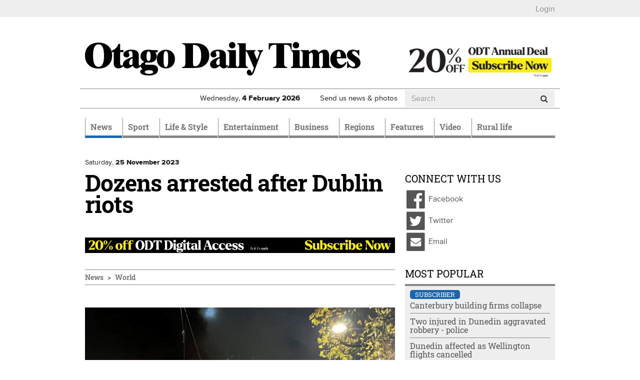

--- FILE ---
content_type: text/html; charset=utf-8
request_url: https://www.odt.co.nz/news/world/dozens-arrested-after-dublin-riots
body_size: 19162
content:
<!DOCTYPE html>
<html lang="en" dir="ltr">
<head>
  <meta charset="utf-8">
  <meta name="viewport" content="width=device-width, initial-scale=1.0">
  <meta http-equiv="Content-Type" content="text/html; charset=utf-8" />
<script src="https://cdn.taboola.com/webpush/publishers/1825004/taboola-push-sdk.js" async="async"></script>
<link href="/news/feed" rel="alternate" title="Otago Daily Times:" type="application/rss+xml" />
<link rel="shortcut icon" href="https://www.odt.co.nz/sites/all/themes/odttheme/favicon.ico" type="image/vnd.microsoft.icon" />

<!--[if lte IE 9]>
<script src="/sites/all/themes/odttheme/javascripts/polyfills/object-keys.js" />

</script><![endif]-->

<!--[if lte IE 9]>
<script src="/sites/all/themes/odttheme/javascripts/polyfills/array-indexof.js" />

</script><![endif]-->
<script async src="https://pagead2.googlesyndication.com/pagead/js/adsbygoogle.js" data-ad-client="ca-pub-7891227824672676"></script>
<meta name="generator" content="Drupal 7 (http://drupal.org)" />
<link rel="canonical" href="https://www.odt.co.nz/news/world/dozens-arrested-after-dublin-riots" />
<link rel="shortlink" href="https://www.odt.co.nz/node/2951349" />
<meta property="og:site_name" content="Otago Daily Times Online News" />
<meta property="og:type" content="article" />
<meta property="og:url" content="https://www.odt.co.nz/news/world/dozens-arrested-after-dublin-riots" />
<meta property="og:title" content="Dozens arrested after Dublin riots" />
<meta property="og:description" content="Irish Prime Minister Leo Varadkar said it was safe to return to Dublin city centre after police made 34 arrests following overnight rioting." />
<meta property="og:updated_time" content="2023-11-26T17:23:44+13:00" />
<meta property="og:image" content="https://www.odt.co.nz/sites/default/files/styles/odt_story_opengraph_1200w/public/story/2023/11/gettyimages-1798688535.jpg?itok=sUc262ka" />
<meta property="og:image:width" content="1200" />
<meta property="og:image:height" content="900" />
<meta name="twitter:card" content="summary_large_image" />
<meta name="twitter:creator" content="@odtnews" />
<meta name="twitter:url" content="https://www.odt.co.nz/news/world/dozens-arrested-after-dublin-riots" />
<meta name="twitter:title" content="Dozens arrested after Dublin riots" />
<meta name="twitter:description" content="Irish Prime Minister Leo Varadkar said it was safe to return to Dublin city centre after police made 34 arrests following overnight rioting." />
<meta name="twitter:image" content="https://www.odt.co.nz/sites/default/files/story/2023/11/gettyimages-1798688535.jpg" />
<meta property="article:published_time" content="2023-11-25T11:29:11+13:00" />
<meta property="article:modified_time" content="2023-11-26T17:23:44+13:00" />
  <title>Dozens arrested after Dublin riots | Otago Daily Times Online News</title>
  <link type="text/css" rel="stylesheet" href="https://www.odt.co.nz/sites/default/files/css/css_lQaZfjVpwP_oGNqdtWCSpJT1EMqXdMiU84ekLLxQnc4.css" media="all" />
<link type="text/css" rel="stylesheet" href="https://www.odt.co.nz/sites/default/files/css/css_tGTNtRAsNJmcVz4r7F6YCijbrQGDbBmziHSrRd1Stqc.css" media="all" />
<link type="text/css" rel="stylesheet" href="https://www.odt.co.nz/sites/default/files/css/css_loOATSJchaVErLb5KN56HmL5IJOjDryTKF0PhJI179Q.css" media="all" />
<link type="text/css" rel="stylesheet" href="https://www.odt.co.nz/sites/default/files/css/css_SOInl6hqUYoGHzlEXV0gv-1dpOjGjPtAlK6MXZFGOQc.css" media="all" />
<link type="text/css" rel="stylesheet" href="https://www.odt.co.nz/sites/default/files/css/css_RRpuyqg5-B_7HVrTQ5rPqyY7T17fB75ommEGhGk_iXI.css" media="all" />
  <!-- HTML5 element support for IE6-8 -->
  <!--[if lt IE 9]>
    <script src="//html5shiv.googlecode.com/svn/trunk/html5.js"></script>
  <![endif]-->
  <script src="https://www.odt.co.nz/sites/default/files/js/js_hLOMy65AKVt_Whu0vGEA-VD5Y5cQCt4sB05QB54aBSc.js"></script>
<script src="https://www.odt.co.nz/sites/default/files/js/js_O5q-GiNnPAU329GHRyfQ9piVbrXw7kHoYcnbY3fS9V4.js"></script>
<script src="https://www.odt.co.nz/sites/default/files/js/js_Mi3ENqlydYr2WTQVqnXYbT6biXgDYyqZCmN0IMfrR1M.js"></script>
<script src="https://www.odt.co.nz/sites/default/files/js/js_-x2CnZiBAKmEZs93anKX9MM3TxY8-77L6Rjb172aOsE.js"></script>
<script src="https://www.odt.co.nz/sites/all/libraries/postscribe/htmlParser/htmlParser.js?t992d9"></script>
<script src="https://www.odt.co.nz/sites/all/libraries/postscribe/dist/postscribe.js?t992d9"></script>
<script src="https://www.odt.co.nz/sites/default/files/js/js_IR9AnWa5YsQMN6EX779wnvvioxywbVP7_p5OsVuJIEo.js"></script>
<script>var switchTo5x = true;var __st_loadLate = true;var useFastShare = true;</script>
<script src="https://ws.sharethis.com/button/buttons.js"></script>
<script>if (typeof stLight !== 'undefined') { stLight.options({"publisher":"7a6c5be3-650a-42b2-a9c1-31d008f287a3","version":"5x","onhover":false,"shorten":"false","lang":"en"}); }</script>
<script src="https://www.odt.co.nz/sites/default/files/js/js_8VBK5Db5PB7GKr4S_9i7fsSUEmqCykaK1gp0V0oi8gA.js"></script>
<script src="https://www.googletagmanager.com/gtag/js?id=UA-3641995-1"></script>
<script>window.dataLayer = window.dataLayer || [];function gtag(){dataLayer.push(arguments)};gtag("js", new Date());gtag("set", "developer_id.dMDhkMT", true);gtag("config", "UA-3641995-1", {"Roles":"anonymous user","":0,"groups":"default","anonymize_ip":true});</script>
<script src="https://my.odt.co.nz/bwtw/scripts/tw.js"></script>
<script src="https://www.odt.co.nz/sites/default/files/js/js_2ZcilKEpQ4kaggyiYyur7VMiagGs01aTsj2uNeWPSpY.js"></script>
<script src="https://www.odt.co.nz/sites/default/files/js/js_mEcDiqPJh-pr42uQ2uIQtomOte9cVhrjPKY39lMun50.js"></script>
<script src="https://www.odt.co.nz/sites/default/files/js/js_HLPhb-4bikD-LUuPzbETxbQEEcA_-TOZ5n-OJjnyYLY.js"></script>
<script src="https://www.odt.co.nz/sites/default/files/js_injector/js_injector_OptinMonster.js?t992d9"></script>
<script>jQuery.extend(Drupal.settings, {"basePath":"\/","pathPrefix":"","setHasJsCookie":0,"ajaxPageState":{"theme":"odttheme","theme_token":"novPTb7Pbnw18IxVqYYyiuzRAphJvRLW1tynaJZIb28","jquery_version":"2.1","jquery_version_token":"X-dzYgfW_RJtGtsu0nxci2y6CifU1yylV_kqtIorfwA","js":{"sites\/all\/modules\/contrib\/chartbeat\/js\/chartbeat.js":1,"sites\/all\/themes\/odttheme\/javascripts\/responsive-bootstrap-toolkit.min.js":1,"modules\/statistics\/statistics.js":1,"sites\/all\/themes\/odttheme\/javascripts\/navbar-affix.js":1,"sites\/all\/themes\/odttheme\/javascripts\/advertising-gutters-affix.js":1,"sites\/all\/themes\/odttheme\/javascripts\/carousel-text.js":1,"sites\/all\/themes\/bootstrap\/js\/bootstrap.js":1,"0":1,"1":1,"https:\/\/www.odt.co.nz\/sites\/default\/files\/google_tag\/primary\/google_tag.script.js":1,"https:\/\/www.odt.co.nz\/sites\/default\/files\/google_tag\/nzonair\/google_tag.script.js":1,"sites\/all\/modules\/contrib\/jquery_update\/replace\/jquery\/2.2\/jquery.min.js":1,"misc\/jquery-extend-3.4.0.js":1,"misc\/jquery-html-prefilter-3.5.0-backport.js":1,"misc\/jquery.once.js":1,"misc\/drupal.js":1,"sites\/all\/modules\/contrib\/forcejs\/forcejs.js":1,"sites\/all\/modules\/contrib\/jquery_update\/js\/jquery_browser.js":1,"sites\/all\/modules\/contrib\/jquery_update\/replace\/ui\/ui\/minified\/jquery.ui.core.min.js":1,"sites\/all\/modules\/contrib\/jquery_update\/replace\/ui\/ui\/minified\/jquery.ui.widget.min.js":1,"sites\/all\/modules\/contrib\/jquery_update\/replace\/ui\/external\/jquery.cookie.js":1,"sites\/all\/modules\/contrib\/jquery_update\/replace\/ui\/ui\/minified\/jquery.ui.button.min.js":1,"sites\/all\/modules\/contrib\/jquery_update\/replace\/ui\/ui\/minified\/jquery.ui.mouse.min.js":1,"sites\/all\/modules\/contrib\/jquery_update\/replace\/ui\/ui\/minified\/jquery.ui.draggable.min.js":1,"sites\/all\/modules\/contrib\/jquery_update\/replace\/ui\/ui\/minified\/jquery.ui.position.min.js":1,"misc\/ui\/jquery.ui.position-1.13.0-backport.js":1,"sites\/all\/modules\/contrib\/jquery_update\/replace\/ui\/ui\/minified\/jquery.ui.resizable.min.js":1,"sites\/all\/modules\/contrib\/jquery_update\/replace\/ui\/ui\/minified\/jquery.ui.dialog.min.js":1,"misc\/ui\/jquery.ui.dialog-1.13.0-backport.js":1,"misc\/form-single-submit.js":1,"misc\/ajax.js":1,"sites\/all\/modules\/contrib\/jquery_update\/js\/jquery_update.js":1,"sites\/all\/modules\/contrib\/entityreference\/js\/entityreference.js":1,"sites\/all\/modules\/custom\/nol\/js\/nol.js":1,"sites\/all\/modules\/custom\/odt_taboola\/js\/odt_taboola.js":1,"sites\/all\/modules\/custom\/odt_video_intelligence\/js\/odt_video_intelligence.js":1,"sites\/all\/modules\/custom\/odt_config\/js\/contextual_link_position_fix.js":1,"sites\/all\/libraries\/postscribe\/htmlParser\/htmlParser.js":1,"sites\/all\/libraries\/postscribe\/dist\/postscribe.js":1,"sites\/all\/modules\/contrib\/authcache\/authcache.js":1,"sites\/all\/modules\/custom\/sasia\/sasia.js":1,"sites\/all\/modules\/custom\/odt_story\/js\/odt_story_inject_block.js":1,"sites\/all\/modules\/custom\/odt_story\/js\/replaceEmbeddedContextMenu.js":1,"2":1,"https:\/\/ws.sharethis.com\/button\/buttons.js":1,"3":1,"sites\/all\/libraries\/fitvids\/jquery.fitvids.js":1,"sites\/all\/modules\/contrib\/google_analytics\/googleanalytics.js":1,"https:\/\/www.googletagmanager.com\/gtag\/js?id=UA-3641995-1":1,"4":1,"https:\/\/my.odt.co.nz\/bwtw\/scripts\/tw.js":1,"sites\/all\/modules\/custom\/odt_paywall_access\/js\/bwtw.js":1,"sites\/all\/themes\/bootstrap\/js\/misc\/_progress.js":1,"sites\/all\/modules\/contrib\/ctools\/js\/modal.js":1,"sites\/all\/modules\/custom\/odt_paywall_access\/js\/notice.js":1,"sites\/all\/modules\/custom\/odt_taboola\/js\/newsroom.js":1,"sites\/all\/themes\/odttheme\/javascripts\/bootstrap\/affix.js":1,"sites\/all\/themes\/odttheme\/javascripts\/bootstrap\/alert.js":1,"sites\/all\/themes\/odttheme\/javascripts\/bootstrap\/button.js":1,"sites\/all\/themes\/odttheme\/javascripts\/bootstrap\/carousel.js":1,"sites\/all\/themes\/odttheme\/javascripts\/bootstrap\/collapse.js":1,"sites\/all\/themes\/odttheme\/javascripts\/bootstrap\/dropdown.js":1,"sites\/all\/themes\/odttheme\/javascripts\/bootstrap\/modal.js":1,"sites\/all\/themes\/odttheme\/javascripts\/bootstrap\/tooltip.js":1,"sites\/all\/themes\/odttheme\/javascripts\/bootstrap\/popover.js":1,"sites\/all\/themes\/odttheme\/javascripts\/bootstrap\/scrollspy.js":1,"sites\/all\/themes\/odttheme\/javascripts\/bootstrap\/tab.js":1,"sites\/all\/themes\/odttheme\/javascripts\/bootstrap\/transition.js":1,"sites\/all\/themes\/odttheme\/javascripts\/patched\/bootstrap-hover-dropdown.js":1,"sites\/all\/themes\/odttheme\/javascripts\/respond.js":1,"sites\/all\/themes\/odttheme\/javascripts\/jquery.flexslider.js":1,"sites\/all\/themes\/odttheme\/javascripts\/fixed-header-anchor-fix.js":1,"sites\/all\/themes\/odttheme\/javascripts\/odt-primary-nav.js":1,"sites\/all\/themes\/odttheme\/javascripts\/rsb-sticky-ad.js":1,"sites\/all\/themes\/odttheme\/javascripts\/script.js":1,"sites\/all\/themes\/bootstrap\/js\/modules\/ctools\/js\/modal.js":1,"sites\/all\/themes\/bootstrap\/js\/misc\/ajax.js":1,"sites\/default\/files\/js_injector\/js_injector_OptinMonster.js":1},"css":{"modules\/system\/system.base.css":1,"misc\/ui\/jquery.ui.core.css":1,"misc\/ui\/jquery.ui.theme.css":1,"misc\/ui\/jquery.ui.button.css":1,"misc\/ui\/jquery.ui.resizable.css":1,"misc\/ui\/jquery.ui.dialog.css":1,"modules\/field\/theme\/field.css":1,"modules\/node\/node.css":1,"sites\/all\/modules\/contrib\/video_filter\/video_filter.css":1,"sites\/all\/modules\/contrib\/views\/css\/views.css":1,"sites\/all\/modules\/contrib\/ctools\/css\/ctools.css":1,"sites\/all\/modules\/contrib\/panels\/css\/panels.css":1,"sites\/all\/themes\/odttheme\/layouts\/odt_twocol_rsb\/odt_twocol_rsb.css":1,"sites\/all\/modules\/contrib\/ctools\/css\/modal.css":1,"sites\/all\/themes\/odttheme\/css\/font-awesome.css":1,"sites\/all\/themes\/odttheme\/css\/styles.css":1}},"authcache":{"q":"node\/2951349","cp":{"path":"\/","domain":".www.odt.co.nz","secure":true},"cl":1},"sasia":{"scheme":"https","domain":"match.odt.co.nz","custid":"apl","method":"tserver","site":"ODT","pagekey":"news-world-dozens-arrested-after-dublin-riots","viewid":913958162,"debug":false,"pageurl":"news%2Fworld%2Fdozens-arrested-after-dublin-riots","areas":{"area":"news","subarea":"world","subsubarea":"dozens-arrested-after-dublin-riots"}},"better_exposed_filters":{"views":{"odt_most_popular":{"displays":{"odt_most_viewed_stories":{"filters":[]}}}}},"nol":{"assetid":"news\/world\/dozens-arrested-after-dublin-riots","apid":"P5B1B52F1-9BAD-43A4-9BE2-4CB8DF70EBC9","debug":"none","defaultsection":"odt.co.nz-Other","assetid_fallback":"news\/world\/dozens-arrested-after-dublin-riots"},"statistics":{"data":{"nid":"2951349"},"url":"\/modules\/statistics\/statistics.php"},"odt_taboola":{"enabled":true,"mode":"alternating-thumbnails-a","container":"odt-taboola-content-wrapper","placement":"Below Article Thumbnails","target_type":"mix"},"chartbeat":{"uid":65729,"domain":"www.odt.co.nz","useCanonical":true,"noCookies":false,"includeMabJs":false,"sections":"World,Latest News"},"urlIsAjaxTrusted":{"\/news\/world\/dozens-arrested-after-dublin-riots":true},"googleanalytics":{"account":["UA-3641995-1"],"trackOutbound":1,"trackMailto":1,"trackDownload":1,"trackDownloadExtensions":"7z|aac|arc|arj|asf|asx|avi|bin|csv|doc(x|m)?|dot(x|m)?|exe|flv|gif|gz|gzip|hqx|jar|jpe?g|js|mp(2|3|4|e?g)|mov(ie)?|msi|msp|pdf|phps|png|ppt(x|m)?|pot(x|m)?|pps(x|m)?|ppam|sld(x|m)?|thmx|qtm?|ra(m|r)?|sea|sit|tar|tgz|torrent|txt|wav|wma|wmv|wpd|xls(x|m|b)?|xlt(x|m)|xlam|xml|z|zip"},"odt_paywall_access":{"bwtw_url":"https:\/\/my.odt.co.nz\/bwtw\/scripts\/tw.js","bwtw_base_url":"https:\/\/my.odt.co.nz\/bwtw\/","bwtw_site":"ODT","bwtw_product":"ODT","bwtw_pagegroup":"DEFAULT","bwtw_debug":"0","bwtw_premium":false,"paywall_mode":"active"},"odt_paywall_access_notice":{"title":"","content":"\u003Cdiv\u003E\u003Cdiv class=\u0022media media-element-container media-default\u0022\u003E\u003Cdiv id=\u0022file-538445\u0022 class=\u0022file file-image file-image-png\u0022\u003E\n\n  \u003Cdiv class=\u0022content\u0022\u003E\n    \u003Cimg class=\u0022media-element file-default img-responsive\u0022 data-delta=\u00221\u0022 typeof=\u0022foaf:Image\u0022 src=\u0022https:\/\/www.odt.co.nz\/sites\/default\/files\/odt_header_header.png\u0022 width=\u0022800\u0022 height=\u0022135\u0022 alt=\u0022\u0022 \/\u003E  \u003C\/div\u003E\n\n  \n\u003C\/div\u003E\n\u003C\/div\u003E\u003C\/div\u003E\n\n\u003Cdiv\u003EFrom September 20 some journalism produced by ODT reporters - like the article you just clicked on - will require a digital subscription.\u00a0 Access to many articles will remain free.\u00a0\u003Cbr \/\u003E\u003Cbr \/\u003EA subscription will give you unlimited access to stories about your community you won\u0027t find anywhere else.\u003C\/div\u003E\n\n\u003Cdiv\u003E\u00a0\u003C\/div\u003E\n\n\u003Cp\u003E\u003Cspan style=\u0022color:#555555;\u0022\u003E\u003Cstrong\u003ETake advantage of our limited time offer\u00a0from just\u00a0\u003C\/strong\u003E$1.96\u00a0per week\u003C\/span\u003E\u003C\/p\u003E\n\n\u003Cp style=\u0022text-align:center;\u0022\u003E\u003Ca class=\u0022btn btn-primary\u0022 href=\u0022https:\/\/www.odt.co.nz\/subscribe-now\u0022 target=\u0022_blank\u0022 rel=\u0022noreferrer noopener\u0022\u003ESubscribe Now\u003C\/a\u003E\u003C\/p\u003E\n\n\u003Cp\u003E\u00a0\u003C\/p\u003E\n\n\u003Cp\u003EExisting ODT subscribers can \u003Cstrong\u003E \u003Ca href=\u0022https:\/\/my.odt.co.nz\/CircStore\/Account\/Login\u0022 target=\u0022_blank\u0022 rel=\u0022noreferrer noopener\u0022\u003Elogin\u003C\/a\u003E \u003C\/strong\u003E or \u003Cstrong\u003E\u003Ca href=\u0022https:\/\/my.odt.co.nz\/CircStore\/Account\/Register\u0022 target=\u0022_blank\u0022 rel=\u0022noreferrer noopener\u0022\u003Eregister\u003C\/a\u003E\u003C\/strong\u003E to get full access to ODT.co.nz\u003C\/p\u003E\n\n\u003Cp\u003E\u00a0\u003C\/p\u003E"},"odt_taboola_newsroom":{"enabled":"1","home":false,"debug_visible":"0","debug_console":"0","publisher_id":"alliedpress-otagodailytimes"},"bootstrap":{"anchorsFix":1,"anchorsSmoothScrolling":1,"formHasError":1,"popoverEnabled":0,"popoverOptions":{"animation":1,"html":0,"placement":"right","selector":"","trigger":"click","triggerAutoclose":1,"title":"","content":"","delay":0,"container":"body"},"tooltipEnabled":1,"tooltipOptions":{"animation":1,"html":0,"placement":"auto left","selector":"","trigger":"hover focus","delay":0,"container":"body"}}});</script>
  <!-- Favicons -->
  <link rel="shortcut icon" href="/sites/all/themes/odttheme/favicons/favicon.ico">
  <link rel="apple-touch-icon" href="/sites/all/themes/odttheme/favicons/apple-touch-icon.png">
  <link rel="apple-touch-icon" sizes="57x57" href="/sites/all/themes/odttheme/favicons/apple-touch-icon-57x57.png">
  <link rel="apple-touch-icon" sizes="60x60" href="/sites/all/themes/odttheme/favicons/apple-touch-icon-60x60.png">
  <link rel="apple-touch-icon" sizes="72x72" href="/sites/all/themes/odttheme/favicons/apple-touch-icon-72x72.png">
  <link rel="apple-touch-icon" sizes="76x76" href="/sites/all/themes/odttheme/favicons/apple-touch-icon-76x76.png">
  <link rel="apple-touch-icon" sizes="114x114" href="/sites/all/themes/odttheme/favicons/apple-touch-icon-114x114.png">
  <link rel="apple-touch-icon" sizes="120x120" href="/sites/all/themes/odttheme/favicons/apple-touch-icon-120x120.png">
  <link rel="apple-touch-icon" sizes="144x144" href="/sites/all/themes/odttheme/favicons/apple-touch-icon-144x144.png">
  <link rel="apple-touch-icon" sizes="152x152" href="/sites/all/themes/odttheme/favicons/apple-touch-icon-152x152.png">
  <link rel="apple-touch-icon" sizes="180x180" href="/sites/all/themes/odttheme/favicons/apple-touch-icon-180x180.png">
  <link rel="icon" type="image/png" href="/sites/all/themes/odttheme/favicons/favicon-16x16.png" sizes="16x16">
  <link rel="icon" type="image/png" href="/sites/all/themes/odttheme/favicons/favicon-194x194.png" sizes="194x194">
  <link rel="icon" type="image/png" href="/sites/all/themes/odttheme/favicons/favicon-96x96.png" sizes="96x96">
  <link rel="icon" type="image/png" href="/sites/all/themes/odttheme/favicons/android-chrome-192x192.png" sizes="192x192">
  <!-- default to small favicon for browsers that scale down from the maximum available, for tab favicons -->
  <link rel="icon" type="image/png" href="/sites/all/themes/odttheme/favicons/favicon-16x16.png" sizes="999x999">
  <link rel="manifest" href="/sites/all/themes/odttheme/favicons/manifest.json">
  <meta name="apple-mobile-web-app-title" content="Otago Daily Times">
  <meta name="application-name" content="Otago Daily Times">
  <meta name="msapplication-TileColor" content="#2b3990">
  <meta name="msapplication-TileImage" content="/sites/all/themes/odttheme/favicons/mstile-144x144.png">
  <meta name="msapplication-config" content="/sites/all/themes/odttheme/favicons/browserconfig.xml">
  <meta name="theme-color" content="$white">
</head>
<body class="dev html not-front not-logged-in no-sidebars page-node page-node- page-node-2951349 node-type-story production" >
  <div id="skip-link">
    <a href="#main-content" class="element-invisible element-focusable">Skip to main content</a>
  </div>
    <div class="region region-page-top">
    <noscript aria-hidden="true"><iframe src="https://www.googletagmanager.com/ns.html?id=GTM-WJ43FDK" height="0" width="0" style="display:none;visibility:hidden"></iframe></noscript>
<noscript aria-hidden="true"><iframe src="https://www.googletagmanager.com/ns.html?id=GTM-WQSNPQK" height="0" width="0" style="display:none;visibility:hidden"></iframe></noscript>
  </div>
  <div class="header-top">
  <div class="container page-takeover-container">
    <div class="row">
      <div class="col-xs-12">
                  <ul><li class="first last leaf"><a href="/" id="odt_paywall_access_loginout">...</a></li>
</ul>              </div>
    </div>
  </div>
</div>

<div class="container">
  <div class="row">
    <div id="gutter-ad-left" class="col-lg-1 gutter-ad visible-lg">
      <!-- /ad zone gutter left-->
    </div>
    <div class="col-lg-10">
      <div class="row hidden-xs hidden-affix  ad-zone-1"><!--ad zone 1-->
                    <div class="region region-ad-zone-1 clearfix">
    <!-- block:sitewide-zone1-l2-l3-l4 -->
<section id="block-bean-sitewide-zone1-l2-l3-l4" class="block block-bean clearfix">

      
  <div class="pane-sasia-ad clearfix " about="/block/sitewide-zone1-l2-l3-l4">
  <div class="pane-content">
    <div id="odt-zone1-sitewide" class="zone1-sitewide layout2 layout3 layout4" data-name="zone1-sitewide" data-size="zone1">
      <!--ad goes here: name=zone1-sitewidelayout=layout2,layout3,layout4size=zone1-->
    </div>
  </div>
</div>

</section>
<!-- /.block -->
  </div>
        <!-- /ad zone 1-->
      </div>
<header id="navbar" role="banner" class="navbar navbar-default">
  <div class="header-container container">
    <div class="header-mid clearfix">
      <div class="row">
                <div class="col-md-8 logo-container">
          <a class="logo navbar-btn pull-left" href="/" title="Home">
            <img src="https://www.odt.co.nz/sites/all/themes/odttheme/logo.svg" alt="Home" onerror="this.src='/sites/all/themes/odttheme/logo.png'; this.onerror=null;" />
          </a>
        </div>
        
        <!--ad zone header-->
                <div class="hidden-xs hidden-sm col-md-4 hidden-affix">
            <div class="region region-ad-zone-header">
    <!-- block:48 -->
<section id="block-block-48" class="block block-block clearfix">

      
  <p><a href="https://www.odt.co.nz/subscribe-now?utm_source=odtwebsite&amp;utm_medium=header&amp;utm_campaign=Feb" target="_blank" rel="noreferrer noopener"><div class="media media-element-container media-default"><div id="file-694985" class="file file-image file-image-jpeg">

  <div class="content">
    <img class="media-element file-default img-responsive" data-delta="2" typeof="foaf:Image" src="https://www.odt.co.nz/sites/default/files/600x200_rs.jpg" width="601" height="136" alt="" />  </div>

  
</div>
</div></a></p>
</section>
<!-- /.block -->
  </div>
        </div>
        <!-- /ad zone header-->

        <!-- .btn-navbar is used as the toggle for collapsed navbar content -->
        <button type="button" class="navbar-toggle" data-toggle="collapse" data-target=".navbar-collapse">
          <span class="sr-only">Toggle navigation</span>
          <span class="icon-bar"></span>
          <span class="icon-bar"></span>
          <span class="icon-bar"></span>
        </button>
     </div>

      <div class="row header-info hidden-affix-xs">
                  <div class="weather weather-status col-xs-4 col-sm-4 col-md-3 hidden-affix">
            <a href="/weather"></a>          </div>
                <div class="date col-xs-6 col-sm-4 col-md-3 hidden-affix">
          <span class="visible-sm-inline visible-md-inline visible-lg-inline">Wednesday, </span>
          <span class="visible-xs-inline">Wed, </span>
          <strong>4 <span class="hidden-xs-inline">February</span><span class="visible-xs-inline">Feb</span> 2026</strong>
        </div>
        <div class="subscribe visible-affix hidden-affix-xs"><a href="/subscribe">Subscribe</a></div>
        <div class="submit hidden-xs col-sm-3 col-md-2"><a href="/contribute">Send us news &amp; photos</a></div>
                    <div class="region region-header-info col-xs-2 col-sm-1 col-md-4 search hidden-affix-xs">
    <!-- block:search -->
<section id="block-odt-search-search" class="block block-odt-search clearfix">

      
  <form class="form-search" action="/news/world/dozens-arrested-after-dublin-riots" method="post" id="odt-search-search-box--2" accept-charset="UTF-8"><div><div>
      <h2 class="element-invisible">Search form</h2>
    <div class="input-group"><input title="Enter the terms you wish to search for." placeholder="Search" class="form-control form-text" type="text" id="edit-keyword--2" name="keyword" value="" size="15" maxlength="128" /><span class="input-group-btn"><button type="submit" class="btn btn-default"><i class="fa fa-search"></i></button></span></div><div class="form-actions form-wrapper form-group" id="edit-actions--2"><button class="element-invisible btn btn-default form-submit" type="submit" id="edit-submit--2" name="op" value="Search">Search</button>
</div><input type="hidden" name="form_id" value="odt_search_search_box" />
</div>
</div></form>
</section>
<!-- /.block -->
  </div>
              </div>
    </div><!-- /.header-mid -->


        <div class="container-nav">
      <div class="row">
        <div class="col-xs-12">
          <div class="navbar-collapse collapse">
            <nav role="navigation">
                              <ul class="menu nav navbar-nav"><li class="first expanded active-trail active dropdown" role="presentation"><a href="/news" class="news active-trail dropdown-toggle" id="menu-784" role="menuitem" aria-haspopup="true" aria-expanded="false" data-target="#" data-toggle="dropdown">News <span class="caret"></span></a><ul class="dropdown-menu" role="menu" aria-labelledby="menu-784"><li class="first leaf"><a href="/local-body-elections">Local Body Elections</a></li>
<li class="expanded dropdown" role="presentation"><a href="/news/dunedin" id="menu-797" role="menuitem" aria-haspopup="true" aria-expanded="false" data-target="#" class="dropdown-toggle" data-toggle="dropdown">Dunedin <span class="caret"></span></a><ul class="dropdown-menu" role="menu" aria-labelledby="menu-797"><li class="first leaf"><a href="/news/dunedin/dcc" title="Dunedin City Council">DCC</a></li>
<li class="leaf"><a href="/news/dunedin/crime">Crime</a></li>
<li class="leaf"><a href="/news/campus">Campus</a></li>
<li class="leaf"><a href="/news/dunedin/health">Health</a></li>
<li class="last leaf"><a href="/the-star">The Star</a></li>
</ul></li>
<li class="leaf"><a href="/news/the-south-today">The South Today</a></li>
<li class="leaf"><a href="/news/national">National</a></li>
<li class="leaf"><a href="/the-star">The Star</a></li>
<li class="leaf"><a href="/news/international">International</a></li>
<li class="expanded hide-in-section-menu dropdown" role="presentation"><a href="/opinion" id="menu-1113" role="menuitem" aria-haspopup="true" aria-expanded="false" data-target="#" class="dropdown-toggle" data-toggle="dropdown">Opinion <span class="caret"></span></a><ul class="dropdown-menu" role="menu" aria-labelledby="menu-1113"><li class="first leaf"><a href="/opinion/editorial">Editorial</a></li>
<li class="leaf"><a href="/opinion">Opinion</a></li>
<li class="leaf"><a href="/opinion/100-years-ago">100 years ago</a></li>
<li class="last leaf"><a href="/tag/southern-say%20">Southern Say</a></li>
</ul></li>
<li class="leaf"><a href="/news/australia">Australia</a></li>
<li class="leaf"><a href="/news/politics">Politics</a></li>
<li class="leaf"><a href="/news/odttv">ODTtv</a></li>
<li class="collapsed"><a href="/news/your-news" class="your-news">Your News</a></li>
<li class="last leaf"><a href="/slideshow-section">Slideshow Section</a></li>
</ul></li>
<li class="expanded dropdown" role="presentation"><a href="/sport" class="sport dropdown-toggle" id="menu-790" role="menuitem" aria-haspopup="true" aria-expanded="false" data-target="#" data-toggle="dropdown">Sport <span class="caret"></span></a><ul class="dropdown-menu" role="menu" aria-labelledby="menu-790"><li class="first expanded"><a href="/sport/rugby">Rugby</a></li>
<li class="leaf"><a href="/sport/cricket">Cricket</a></li>
<li class="leaf"><a href="/sport/basketball">Basketball</a></li>
<li class="leaf"><a href="/sport/racing">Racing</a></li>
<li class="leaf"><a href="/sport/football">Football</a></li>
<li class="leaf"><a href="/sport/netball">Netball</a></li>
<li class="leaf hide-in-section-menu"><a href="/sport/league">League</a></li>
<li class="leaf"><a href="/sport/golf">Golf</a></li>
<li class="leaf hide-in-section-menu"><a href="/sport/motorsport">Motorsport</a></li>
<li class="leaf hide-in-section-menu"><a href="/sport/hockey">Hockey</a></li>
<li class="last leaf hide-in-section-menu"><a href="/sport/other-sport">Other Sport</a></li>
</ul></li>
<li class="expanded dropdown" role="presentation"><a href="/lifestyle" class="lifestyle dropdown-toggle" id="menu-783" role="menuitem" aria-haspopup="true" aria-expanded="false" data-target="#" data-toggle="dropdown">Life & Style <span class="caret"></span></a><ul class="dropdown-menu" role="menu" aria-labelledby="menu-783"><li class="first expanded dropdown" role="presentation"><a href="/lifestyle/food-wine" id="menu-792" role="menuitem" aria-haspopup="true" aria-expanded="false" data-target="#" class="dropdown-toggle" data-toggle="dropdown">Food & Wine <span class="caret"></span></a><ul class="dropdown-menu" role="menu" aria-labelledby="menu-792"><li class="first leaf"><a href="/lifestyle/food-wine/fresh-christmas-edition">Fresh Christmas Edition</a></li>
<li class="leaf"><a href="/lifestyle/food-wine/ask-chef">Ask a Chef</a></li>
<li class="leaf"><a href="/lifestyle/food-wine/news-features">News &amp; Features</a></li>
<li class="leaf"><a href="/lifestyle/food-wine/chefs-garden">Chef&#039;s Garden</a></li>
<li class="leaf"><a href="/lifestyle/food-wine/recipes">Recipes</a></li>
<li class="last leaf"><a href="/lifestyle/food-wine/wine-reviews">Wine Reviews</a></li>
</ul></li>
<li class="leaf"><a href="/lifestyle/home-garden">Home &amp; Garden</a></li>
<li class="leaf"><a href="/lifestyle/magazine">Magazine</a></li>
<li class="leaf"><a href="/Toitu-te-whenua">Toitū te whenua</a></li>
<li class="leaf"><a href="/lifestyle/resilient">Resilient</a></li>
<li class="leaf"><a href="/lifestyle/travel">Travel</a></li>
<li class="leaf"><a href="/lifestyle/fashion">Fashion</a></li>
<li class="last leaf"><a href="/design-for-living-feature">Design for Living</a></li>
</ul></li>
<li class="expanded dropdown" role="presentation"><a href="/entertainment" class="entertainment dropdown-toggle" id="menu-788" role="menuitem" aria-haspopup="true" aria-expanded="false" data-target="#" data-toggle="dropdown">Entertainment <span class="caret"></span></a><ul class="dropdown-menu" role="menu" aria-labelledby="menu-788"><li class="first leaf"><a href="/entertainment/odt-quiz">ODT Quiz</a></li>
<li class="leaf"><a href="/entertainment/film">Film</a></li>
<li class="leaf"><a href="/entertainment/music">Music</a></li>
<li class="leaf"><a href="/entertainment/theatre">Theatre</a></li>
<li class="leaf"><a href="/entertainment/books">Books</a></li>
<li class="leaf"><a href="/entertainment/arts">Arts</a></li>
<li class="leaf"><a href="/entertainment/gaming">Gaming</a></li>
<li class="leaf"><a href="/entertainment/dance">Dance</a></li>
<li class="last leaf"><a href="/entertainment/television">Television</a></li>
</ul></li>
<li class="leaf"><a href="/business" class="business">Business</a></li>
<li class="expanded dropdown" role="presentation"><a href="/regions" class="regions dropdown-toggle" id="menu-785" role="menuitem" aria-haspopup="true" aria-expanded="false" data-target="#" data-toggle="dropdown">Regions <span class="caret"></span></a><ul class="dropdown-menu" role="menu" aria-labelledby="menu-785"><li class="first leaf"><a href="/queenstown">Queenstown</a></li>
<li class="leaf"><a href="/wanaka">Wānaka</a></li>
<li class="leaf"><a href="/central-otago">Central Otago</a></li>
<li class="leaf"><a href="/north-otago">North Otago</a></li>
<li class="leaf"><a href="/south-otago">South Otago</a></li>
<li class="leaf"><a href="/southland">Southland</a></li>
<li class="leaf hide-in-section-menu"><a href="/star-news">Canterbury</a></li>
<li class="last leaf hide-in-section-menu"><a href="/regions/west-coast">West Coast</a></li>
</ul></li>
<li class="expanded dropdown" role="presentation"><a href="/features" class="features dropdown-toggle" id="menu-786" role="menuitem" aria-haspopup="true" aria-expanded="false" data-target="#" data-toggle="dropdown">Features <span class="caret"></span></a><ul class="dropdown-menu" role="menu" aria-labelledby="menu-786"><li class="first leaf"><a href="/grand-business-south-awards-2025">Grand Business South Awards</a></li>
<li class="leaf"><a href="/build-buy-renovate">Build Buy Renovate</a></li>
<li class="leaf"><a href="/features/sponsored-content/nzia-southern-series">NZIA Southern Series</a></li>
<li class="leaf"><a href="/sorec">SOREC </a></li>
<li class="leaf hide-in-section-menu"><a href="https://alliedpress.smedia.com.au/explore-dunedin/">Explore Dunedin</a></li>
<li class="leaf drivesouth"><a href="/drivesouth-home" class="drivesouth">Drivesouth Reviews</a></li>
<li class="leaf"><a href="/design-for-living-home">Design for Living</a></li>
<li class="leaf"><a href="/star-education-guide">Education Guide</a></li>
<li class="leaf"><a href="/healthcare-providers">Healthcare Providers</a></li>
<li class="leaf hide-in-section-menu"><a href="/features/conferences-and-venues">Conferences and Venues</a></li>
<li class="leaf"><a href="/features/sponsored-content">Sponsored content</a></li>
<li class="leaf"><a href="/southern-tv">Southern Television</a></li>
<li class="last leaf"><a href="/feature/health-and-beauty">Health and Beauty</a></li>
</ul></li>
<li class="leaf"><a href="/video-home">Video</a></li>
<li class="last leaf"><a href="/rural-life">Rural life</a></li>
</ul>              
                          </nav>
            <div class="visible-xs visible-sm">
                                <div class="region region-collapsed-navigation">
    <!-- block:search_mobile -->
<section id="block-odt-search-search-mobile" class="block block-odt-search clearfix">

      
  <form class="form-search" action="/news/world/dozens-arrested-after-dublin-riots" method="post" id="odt-search-search-box" accept-charset="UTF-8"><div><div>
      <h2 class="element-invisible">Search form</h2>
    <div class="form-group search"><div class="col-xs-3"><label>Search</label></div><div class="input-group col-xs-9"><input title="Enter the terms you wish to search for." placeholder="Search" class="form-control form-text" type="text" id="edit-keyword" name="keyword" value="" size="15" maxlength="128" /><span class="input-group-btn"><button type="submit" class="btn btn-default"><i class="fa fa-search"></i></button></span></div></div><div class="form-actions form-wrapper form-group" id="edit-actions"><button class="element-invisible btn btn-default form-submit" type="submit" id="edit-submit" name="op" value="Search">Search</button>
</div><input type="hidden" name="form_id" value="odt_search_search_box" />
</div>
</div></form>
</section>
<!-- /.block -->
<div class="accounts-line clearfix"><!-- block:accounts_visitor -->
<section id="block-odt-mobile-menu-accounts-visitor" class="block block-odt-mobile-menu secondary-block col-xs-6 clearfix">

      
  <div class="menu-block-wrapper menu-block-1 menu-name-menu-mobile-menu-acct-visitor parent-mlid-0 menu-level-1">
  <ul class="menu"><li class="first leaf menu-mlid-781"><a href="/contribute">Send Us Your News</a></li>
<li class="last leaf menu-mlid-1882"><a href="/" id="odt_paywall_access_mobile_loginout">...</a></li>
</ul></div>

</section>
<!-- /.block -->
<!-- block:accounts_odt -->
<section id="block-odt-mobile-menu-accounts-odt" class="block block-odt-mobile-menu secondary-block col-xs-6 clearfix">

      
  <div class="menu-block-wrapper menu-block-1 menu-name-menu-mobile-menu-acct-odt parent-mlid-0 menu-level-1">
  <ul class="menu"><li class="first leaf menu-mlid-777"><a href="/contact"><i class="fa fa-fw fa-phone"></i> Contact Us</a></li>
<li class="leaf menu-mlid-776"><a href="mailto:noreply@odt.co.nz"><i class="fa fa-fw fa-envelope"></i> Email</a></li>
<li class="last leaf menu-mlid-782"><a href="https://facebook.com/OtagoDailyTimes"><i class="fa fa-fw fa-facebook-official"></i> Facebook</a></li>
</ul></div>

</section>
<!-- /.block -->
</div><div class="plus-line clearfix"><p><strong>Plus</strong></p><!-- block:plus_main -->
<section id="block-odt-mobile-menu-plus-main" class="block block-odt-mobile-menu secondary-block col-xs-6 clearfix">

      
  <div class="menu-block-wrapper menu-block-1 menu-name-menu-mobile-menu-plus-main parent-mlid-0 menu-level-1">
  <ul class="menu"><li class="first leaf menu-mlid-774"><a href="http://jobs.odt.co.nz/">Jobs</a></li>
<li class="leaf menu-mlid-771"><a href="/weddingguide">Wedding Guide</a></li>
<li class="leaf menu-mlid-775"><a href="/classifieds/death-notices">Death Notices</a></li>
<li class="last leaf menu-mlid-1887"><a href="https://www.odt.co.nz/privacy-policy">Privacy Policy</a></li>
</ul></div>

</section>
<!-- /.block -->
<!-- block:plus_secondary -->
<section id="block-odt-mobile-menu-plus-secondary" class="block block-odt-mobile-menu secondary-block col-xs-6 clearfix">

      
  <div class="menu-block-wrapper menu-block-1 menu-name-menu-mobile-menu-plus-secondary parent-mlid-0 menu-level-1">
  <ul class="menu"><li class="first leaf menu-mlid-770"><a href="http://drivesouth.co.nz/">Drive South</a></li>
<li class="leaf menu-mlid-769"><a href="/">Weather</a></li>
<li class="last leaf menu-mlid-1892"><a href="https://www.odt.co.nz/media-council-complaints">Media Council Complaints</a></li>
</ul></div>

</section>
<!-- /.block -->
</div>  </div>
                          </div>
          </div><!-- /.navbar-collapse -->
        </div><!-- /.col-xs-12 -->
      </div><!-- /.row -->
    </div><!-- /.container-nav -->
      </div><!-- /.container -->
</header>

<div class="main-container">

  <header role="banner" id="page-header">
    
      </header> <!-- /#page-header -->

      <div role="banner" id="ad-zone-content-top">
        <div class="region region-ad-zone-content-top">
    <!-- block:zonemobtop -->
<section id="block-bean-zonemobtop" class="block block-bean clearfix">

      
  <div class="pane-sasia-ad clearfix " about="/block/zonemobtop">
  <div class="pane-content">
    <div id="odt-zonemobtop" class="ZoneMobTop layout1" data-name="ZoneMobTop" data-size="ZoneMobTop">
      <!--ad goes here: name=ZoneMobToplayout=layout1size=ZoneMobTop-->
    </div>
  </div>
</div>

</section>
<!-- /.block -->
  </div>
    </div>
  <!-- /ad zone content top-->

  <div class="row">

    
    <section class="col-md-8 col-xs-12">
            <a id="main-content"></a>

      <div class="dateline"><span class="day-name">Saturday,</span> 25 November 2023</div>              <h1 class="page-header">Dozens arrested after Dublin riots </h1>
                                                          <ul class="action-links"></ul>
      
              <!-- content-header -->
          <div class="region region-content-header">
    <!-- block:49 -->
<section id="block-block-49" class="block block-block clearfix">

      
  <p><a href="https://www.odt.co.nz/subscribe-now?utm_source=odtwebsite&amp;utm_medium=article&amp;utm_campaign=Feb" target="_blank" rel="noreferrer noopener"><div class="media media-element-container media-default"><div id="file-694987" class="file file-image file-image-jpeg">

  <div class="content">
    <img class="media-element file-default img-responsive" data-delta="1" typeof="foaf:Image" src="https://www.odt.co.nz/sites/default/files/2000x100.jpg" width="4001" height="201" alt="" />  </div>

  
</div>
</div></a></p>
</section>
<!-- /.block -->
  </div>
        <!-- /content-header -->
      
        <div class="region region-content">
    <!-- block:main -->
<section id="block-system-main" class="block block-system clearfix">

      
  <div class="panel-display panel-2col-rsb panel-2col-rsb-content clearfix" >
  <div class="panel-panel panel-col-top">
    <div class="inside"><div class="panel-pane pane-node-content"  >
  
      
  
  <div class="pane-content">
    <article id="node-2951349" class="node node-story clearfix" about="/news/world/dozens-arrested-after-dublin-riots" typeof="sioc:Item foaf:Document">
      <header>
                  <span property="dc:title" content="" class="rdf-meta element-hidden"></span><span property="sioc:num_replies" content="0" datatype="xsd:integer" class="rdf-meta element-hidden"></span>          </header>
    <div id="dialog" title="Download not permitted" style="display: none"><p>You are not permitted to download, save or email this image. Visit <a href="/image_purchases">image gallery</a> to purchase the image.</p></div><div class="sharethis-buttons"><div class="sharethis-wrapper"><span st_url="https://www.odt.co.nz/news/world/dozens-arrested-after-dublin-riots" st_title="" class="st_facebook_custom" displayText="facebook"></span>
<span st_url="https://www.odt.co.nz/news/world/dozens-arrested-after-dublin-riots" st_title="" class="st_twitter_custom" displayText="twitter" st_via="" st_username=""></span>
<span st_url="https://www.odt.co.nz/news/world/dozens-arrested-after-dublin-riots" st_title="" class="st_email_custom" displayText="email" st_via="" st_username=""></span>
</div></div>
<div class="share-icons-header"><span class="st_facebook_hcount" title="Facebook"/></span><span class="st_twitter_hcount" title="Twitter"></span><span class="st_sharethis" title="ShareThis"></span></div><ol class="breadcrumb"><li><a href="/news" class="news">News</a></li>
<li><a href="/news/world">World</a></li>
</ol><div class="comment-count-header hidden"><a href="/news/world/dozens-arrested-after-dublin-riots#comments" class="active">0 <span>Comments</span></a></div><div class="field field-name-body field-type-text-with-summary field-label-hidden"><div class="field-items"><div class="field-item even" property="content:encoded"><p><div class="media media-element-container media-odt_landscape_large_4_3 col-xs-12 col-sm-12 col-md-12"><div id="file-592439" class="file file-image file-image-jpeg">

  <div class="content">
    <img class="media-element img-responsive file-odt-landscape-large-4-3" data-delta="1" typeof="foaf:Image" src="https://www.odt.co.nz/sites/default/files/styles/odt_landscape_extra_large_4_3/public/story/2023/11/gettyimages-1798688535.jpg?itok=4Oa0FAkH" width="630" height="512" alt="Rioting erupted in central Dublin after a stabbing incident in which children were injured. Photo..." /><div class="field field-name-field-caption field-type-text-long field-label-hidden"><div class="field-items"><div class="field-item even">Rioting erupted in central Dublin after a stabbing incident in which children were injured. Photo: Getty Images</div></div></div>  </div>

  
</div>
</div>Irish Prime Minister Leo Varadkar said it was safe to return to Dublin city centre after police made 34 arrests following overnight rioting that was triggered by the stabbing of three young children in the street.<!--break--></p>

<p>Irish police have warned that further violence could follow after rioters smashed shop windows, set fire to police cars, buses and a tram, and clashed with officers in violence rarely seen in the Irish capital.</p>

<p>Shoppers and tourists returned on Black Friday morning, walking past police officers guarding looted stores and patrolling the area in large numbers. Burnt out vehicles were removed.</p>

<p>"Those involved brought shame on Dublin, brought shame on Ireland and brought shame on their families and themselves," Varadkar told a news conference.</p>

<p>"Our advice is that it is safe to come into the city. The riots that occurred last night only occurred in a relatively small part of it, thankfully, and were contained within hours."</p>

<p>A five-year-old girl remained in a critical condition on Friday following emergency treatment for serious injuries sustained in the stabbing, which happened near a school and beside the main thoroughfare of O'Connell Street.</p>

<p>Police, who say they have not ruled out any motive including whether it was terror-related, have not commented on the nationality of a man detained in connection with the stabbings but there was immediate speculation online that he was foreign.</p>

<p>Police blamed far-right agitators for starting the violence after a small group of anti-immigrant protesters arrived at the scene of the stabbing and clashed with police.</p>

<p>Varadkar said his government would take immediate steps to tighten anti-hate legislation he said was unfit for the social media age.</p>

<p>"As a country we need to reclaim Ireland. We need to take it away from the cowerers who hide behind masks and try to terrify us with their violence," Varadkar said earlier on Friday, in an emotional statement.</p>

<h4>'ELEMENT OF RADICALISATION'</h4>

<p>The attack was condemned across all political parties, including the main opposition Sinn Fein.</p>

<p><div class="media media-element-container media-odt_landscape_large_4_3 col-xs-12 col-sm-12 col-md-12"><div id="file-592440" class="file file-image file-image-jpeg">

  <div class="content">
    <img class="media-element img-responsive file-odt-landscape-large-4-3" data-delta="2" typeof="foaf:Image" src="https://www.odt.co.nz/sites/default/files/styles/odt_landscape_extra_large_4_3/public/story/2023/11/gettyimages-1801104832.jpg?itok=WyN1EbLo" width="630" height="512" alt="34 people were arrested in the violent clashes. Photo: Getty Images" /><div class="field field-name-field-caption field-type-text-long field-label-hidden"><div class="field-items"><div class="field-item even">34 people were arrested in the violent clashes. Photo: Getty Images</div></div></div>  </div>

  
</div>
</div>Police Commissioner Drew Harris told a news conference the scenes in the city were unprecedented, adding there would be a very heavy police presence on Friday.</p>

<p>"I think that we've seen an element of radicalisation. We have seen a group of people who take literally a thimble full of facts and make a bathtub of hateful assumptions and then conduct themselves in a way which is riotous and disruptive to our society."</p>

<p>It took officers several hours to regain control after a group of local youths joined the protesters, some of whom were shouting "get them out", with one carrying a sign saying "Irish Lives Matter". The crowd grew to about 200 to 300 people.</p>

<p>British minister Michael Gove, in Dublin for a meeting with Varadkar, told reporters the violence had been shocking. "It's a mark of Ireland that this sort of thing is so rare," he said.</p>

<p>People were urged to stay away from large parts of the city during the height of the violence. Harris said 13 shops were damaged or looted, 11 police cars damaged and destroyed along with three buses and a tram. One officer was seriously injured.</p>

<p>Barricades which went up across some shopping streets where Black Friday sales were due to take place had been removed by lunchtime.</p>

<p>"We don't know if this will happen again tonight. Right now we are feeling worried," said Hassan Alia, a Foot Locker security guard standing outside the shuttered store who was also working on Thursday night.</p>

<p>Members of the public intervened at an early stage of the attack, including a Brazilian Deliveroo driver who told the Journal website that he knocked the assailant to the ground by striking him with his helmet.</p>

<p>Harris said the injured girl remained in a very serious condition with a female teacher in her 30s also in a serious condition. The two other children, a five-year-old boy and six-year-old girl, suffered less serious injuries.</p>

<p>The man in his late 40s, also being treated for serious injuries, was detained by police who said they were not looking for any other suspect.</p>

<p>There are no far-right parties elected to Ireland's parliament, but small anti-immigrant protests have grown in the last year. The government is reviewing security around parliament after a recent protest trapped lawmakers inside.</p></div></div></div><div class="field field-name-field-source field-type-taxonomy-term-reference field-label-hidden"><div class="field-items"><div class="field-item even"><a href="/source/reuters">Reuters</a></div></div></div><div class="share-icons-footer"><span class="st_facebook_hcount" title="Facebook"/></span><span class="st_twitter_hcount" title="Twitter"></span><span class="st_sharethis" title="ShareThis"></span></div><div class="comment-count-footer"><!-- comments disabled on this post --></div><div class="field field-name-field-tags empty"></div><div id="odt-taboola-content-wrapper"></div>      <footer>
                </footer>
    <div id="related-stories">
  <h2>Related Stories</h2>
  <div class="wrapper">
          <div id="node-3547243" class="image-small related-story node node-story clearfix" about="/news/world/aussie-farmers-sue-mining-giant-over-alleged-toxic-trifecta" typeof="sioc:Item foaf:Document">
  <div class="content">
                <div class="field field-name-field-image field-type-image field-label-hidden"><div class="field-items"><div class="field-item even"><a href="/news/world/aussie-farmers-sue-mining-giant-over-alleged-toxic-trifecta"><img typeof="foaf:Image" class="img-responsive" src="https://www.odt.co.nz/sites/default/files/styles/odt_landscape_small_related_stories/public/story/2026/02/gettyimages-2183604366-594x594.jpg?itok=YDtxq5Uu" width="300" height="240" alt="Nearby landholders and farmers have reported plumes of dust rising from the mine&#039;s tailings..." /></a></div></div></div>        <h2><a href="/news/world/aussie-farmers-sue-mining-giant-over-alleged-toxic-trifecta">Aussie farmers sue mining giant </a></h2>
    <span property="dc:title" content="Aussie farmers sue mining giant " class="rdf-meta element-hidden"></span><span property="sioc:num_replies" content="0" datatype="xsd:integer" class="rdf-meta element-hidden"></span>  </div>
</div>
          <div id="node-3546987" class="image-small related-story node node-story contains-video clearfix" about="/news/world/family-arrives-farewell-teen-who-died-near-dingoes" typeof="sioc:Item foaf:Document">
  <div class="content">
                <div class="field field-name-field-image field-type-image field-label-hidden"><div class="field-items"><div class="field-item even"><a href="/news/world/family-arrives-farewell-teen-who-died-near-dingoes"><img typeof="foaf:Image" class="img-responsive" src="https://www.odt.co.nz/sites/default/files/styles/odt_landscape_small_related_stories/public/story/2026/02/piper_dingo_youtube.png?itok=kENRssRo" width="300" height="240" alt="" /></a></div></div></div>        <h2><a href="/news/world/family-arrives-farewell-teen-who-died-near-dingoes">Family arrives to farewell teen who died near dingoes</a></h2>
    <span property="dc:title" content="Family arrives to farewell teen who died near dingoes" class="rdf-meta element-hidden"></span><span property="sioc:num_replies" content="0" datatype="xsd:integer" class="rdf-meta element-hidden"></span>  </div>
</div>
          <div id="node-3546983" class="image-small related-story node node-story clearfix" about="/news/world/son-norway-royal-trial-rape" typeof="sioc:Item foaf:Document">
  <div class="content">
                <div class="field field-name-field-image field-type-image field-label-hidden"><div class="field-items"><div class="field-item even"><a href="/news/world/son-norway-royal-trial-rape"><img typeof="foaf:Image" class="img-responsive" src="https://www.odt.co.nz/sites/default/files/styles/odt_landscape_small_related_stories/public/story/2026/02/gettyimages-542449118-594x594.jpg?itok=cpkct9t2" width="300" height="240" alt=" Crown Princess Mette-Marit of Norway, and her son, Marius Borg Hoiby. Photo: Getty Images " /></a></div></div></div>        <h2><a href="/news/world/son-norway-royal-trial-rape">Son of Norway royal on trial for rape</a></h2>
    <span property="dc:title" content="Son of Norway royal on trial for rape" class="rdf-meta element-hidden"></span><span property="sioc:num_replies" content="0" datatype="xsd:integer" class="rdf-meta element-hidden"></span>  </div>
</div>
          <div id="node-3546974" class="image-small related-story node node-story clearfix" about="/news/world/spain-performs-pioneering-face-transplant" typeof="sioc:Item foaf:Document">
  <div class="content">
                <div class="field field-name-field-image field-type-image field-label-hidden"><div class="field-items"><div class="field-item even"><a href="/news/world/spain-performs-pioneering-face-transplant"><img typeof="foaf:Image" class="img-responsive" src="https://www.odt.co.nz/sites/default/files/styles/odt_landscape_small_related_stories/public/story/2026/02/2026-02-03t004152z_372733441_rc2rdjahkgu3_rtrmadp_3_science-spain-transplant.jpg?itok=0xjrFeAk" width="300" height="240" alt="Carme, recipient of the world&#039;s first face transplant from a donor who had requested assisted..." /></a></div></div></div>        <h2><a href="/news/world/spain-performs-pioneering-face-transplant">Spain performs pioneering face transplant</a></h2>
    <span property="dc:title" content="Spain performs pioneering face transplant" class="rdf-meta element-hidden"></span><span property="sioc:num_replies" content="0" datatype="xsd:integer" class="rdf-meta element-hidden"></span>  </div>
</div>
      </div>
      <div class="show-more-wrapper">
              <div class="show-more-row">
                      <div id="node-3546972" class="image-small related-story node node-story clearfix" about="/news/world/clintons-testify-epstein-investigation" typeof="sioc:Item foaf:Document">
  <div class="content">
                <div class="field field-name-field-image field-type-image field-label-hidden"><div class="field-items"><div class="field-item even"><a href="/news/world/clintons-testify-epstein-investigation"><img typeof="foaf:Image" class="img-responsive" src="https://www.odt.co.nz/sites/default/files/styles/odt_landscape_small_related_stories/public/story/2026/02/2026-01-21t212828z_244718123_rc2ndca1c0y9_rtrmadp_3_usa-trump-epstein-clintons.jpg?itok=jGUqZC79" width="300" height="240" alt="Bill and Hillary Clinton. Photo: Reuters " /></a></div></div></div>        <h2><a href="/news/world/clintons-testify-epstein-investigation">Clintons to testify in Epstein investigation </a></h2>
    <span property="dc:title" content="Clintons to testify in Epstein investigation " class="rdf-meta element-hidden"></span><span property="sioc:num_replies" content="0" datatype="xsd:integer" class="rdf-meta element-hidden"></span>  </div>
</div>
                      <div id="node-3546304" class="image-small related-story node node-story clearfix" about="/news/world/latino-star-bad-bunny-takes-top-grammy" typeof="sioc:Item foaf:Document">
  <div class="content">
                <div class="field field-name-field-image field-type-image field-label-hidden"><div class="field-items"><div class="field-item even"><a href="/news/world/latino-star-bad-bunny-takes-top-grammy"><img typeof="foaf:Image" class="img-responsive" src="https://www.odt.co.nz/sites/default/files/styles/odt_landscape_small_related_stories/public/story/2026/02/2026-02-02t043517z_181214529_hp1em220cqqth_rtrmadp_3_awards-grammys.jpg?itok=RGmHp3sh" width="300" height="240" alt="Bad Bunny receives Album of the Year award for Debi Tirar Mas Fotos. Photo: Reuters " /></a></div></div></div>        <h2><a href="/news/world/latino-star-bad-bunny-takes-top-grammy">Latino star Bad Bunny takes top Grammy</a></h2>
    <span property="dc:title" content="Latino star Bad Bunny takes top Grammy" class="rdf-meta element-hidden"></span><span property="sioc:num_replies" content="0" datatype="xsd:integer" class="rdf-meta element-hidden"></span>  </div>
</div>
                      <div id="node-3546202" class="image-small related-story node node-story clearfix" about="/news/world/mandelson-quits-labour-after-new-epstein-revelations-reports" typeof="sioc:Item foaf:Document">
  <div class="content">
                <div class="field field-name-field-image field-type-image field-label-hidden"><div class="field-items"><div class="field-item even"><a href="/news/world/mandelson-quits-labour-after-new-epstein-revelations-reports"><img typeof="foaf:Image" class="img-responsive" src="https://www.odt.co.nz/sites/default/files/styles/odt_landscape_small_related_stories/public/story/2026/02/2026-01-11t110527z_1020621262_rc235fawi440_rtrmadp_3_britain-epstein-mandelson.jpg?itok=BC5vp4gX" width="300" height="240" alt="Peter Mandelson says he doesn&#039;t want to  cause &quot;further embarrassment&quot; to the Labour Party. ..." /></a></div></div></div>        <h2><a href="/news/world/mandelson-quits-labour-after-new-epstein-revelations-reports">Mandelson quits Labour after new Epstein revelations: reports</a></h2>
    <span property="dc:title" content="Mandelson quits Labour after new Epstein revelations: reports" class="rdf-meta element-hidden"></span><span property="sioc:num_replies" content="0" datatype="xsd:integer" class="rdf-meta element-hidden"></span>  </div>
</div>
                      <div id="node-3546182" class="image-small related-story node node-story clearfix" about="/news/world/swiss-bar-fire-death-toll-rises-41" typeof="sioc:Item foaf:Document">
  <div class="content">
                <div class="field field-name-field-image field-type-image field-label-hidden"><div class="field-items"><div class="field-item even"><a href="/news/world/swiss-bar-fire-death-toll-rises-41"><img typeof="foaf:Image" class="img-responsive" src="https://www.odt.co.nz/sites/default/files/styles/odt_landscape_small_related_stories/public/story/2026/02/swiss_bar_nye_fire.jpg?itok=AUROC1yH" width="300" height="240" alt="Candles burn at a makeshift memorial outside the &quot;Le Constellation bar&quot; almost a month after a..." /></a></div></div></div>        <h2><a href="/news/world/swiss-bar-fire-death-toll-rises-41">Swiss bar fire death toll rises to 41</a></h2>
    <span property="dc:title" content="Swiss bar fire death toll rises to 41" class="rdf-meta element-hidden"></span><span property="sioc:num_replies" content="0" datatype="xsd:integer" class="rdf-meta element-hidden"></span>  </div>
</div>
                  </div>
              <div class="show-more-row">
                      <div id="node-3545678" class="image-small related-story node node-story clearfix" about="/news/world/epstein-files-new-andrew-images-prompt-response-pm" typeof="sioc:Item foaf:Document">
  <div class="content">
                <div class="field field-name-field-image field-type-image field-label-hidden"><div class="field-items"><div class="field-item even"><a href="/news/world/epstein-files-new-andrew-images-prompt-response-pm"><img typeof="foaf:Image" class="img-responsive" src="https://www.odt.co.nz/sites/default/files/styles/odt_landscape_small_related_stories/public/story/2026/02/2026-01-31t201316z_104131491_rc29cjaexq15_rtrmadp_3_usa-trump-epstein-andrew.jpg?itok=Z98KdFC5" width="300" height="240" alt="" /></a></div></div></div>        <h2><a href="/news/world/epstein-files-new-andrew-images-prompt-response-pm">Epstein files: New Andrew images prompt response from PM </a></h2>
    <span property="dc:title" content="Epstein files: New Andrew images prompt response from PM " class="rdf-meta element-hidden"></span><span property="sioc:num_replies" content="0" datatype="xsd:integer" class="rdf-meta element-hidden"></span>  </div>
</div>
                      <div id="node-3545634" class="image-small related-story node node-story clearfix" about="/news/world/more-30-killed-israeli-airstrikes-gaza" typeof="sioc:Item foaf:Document">
  <div class="content">
                <div class="field field-name-field-image field-type-image field-label-hidden"><div class="field-items"><div class="field-item even"><a href="/news/world/more-30-killed-israeli-airstrikes-gaza"><img typeof="foaf:Image" class="img-responsive" src="https://www.odt.co.nz/sites/default/files/styles/odt_landscape_small_related_stories/public/story/2026/02/2026-01-31t183904z_786891491_rc25cja3zlkt_rtrmadp_3_israel-palestinians-gaza.jpg?itok=xVET7A4w" width="300" height="240" alt="Palestinians inspect the site of an Israeli strike yesterday, in Gaza City. Photo: Reuters " /></a></div></div></div>        <h2><a href="/news/world/more-30-killed-israeli-airstrikes-gaza">More than 30 killed by Israeli airstrikes in Gaza </a></h2>
    <span property="dc:title" content="More than 30 killed by Israeli airstrikes in Gaza " class="rdf-meta element-hidden"></span><span property="sioc:num_replies" content="0" datatype="xsd:integer" class="rdf-meta element-hidden"></span>  </div>
</div>
                      <div id="node-3545344" class="image-small related-story node node-story clearfix" about="/news/world/more-3-million-pages-epstein-files-released" typeof="sioc:Item foaf:Document">
  <div class="content">
                <div class="field field-name-field-image field-type-image field-label-hidden"><div class="field-items"><div class="field-item even"><a href="/news/world/more-3-million-pages-epstein-files-released"><img typeof="foaf:Image" class="img-responsive" src="https://www.odt.co.nz/sites/default/files/styles/odt_landscape_small_related_stories/public/story/2026/01/epstein_web_redact.png?itok=rlPgTcR1" width="300" height="240" alt="A redacted image released by the Justice Department showing some of Epstein&#039;s allies and..." /></a></div></div></div>        <h2><a href="/news/world/more-3-million-pages-epstein-files-released">More than 3 million pages of Epstein files released </a></h2>
    <span property="dc:title" content="More than 3 million pages of Epstein files released " class="rdf-meta element-hidden"></span><span property="sioc:num_replies" content="0" datatype="xsd:integer" class="rdf-meta element-hidden"></span>  </div>
</div>
                      <div id="node-3545285" class="image-small related-story node node-story clearfix" about="/news/world/more-200-killed-mine-collapse" typeof="sioc:Item foaf:Document">
  <div class="content">
                <div class="field field-name-field-image field-type-image field-label-hidden"><div class="field-items"><div class="field-item even"><a href="/news/world/more-200-killed-mine-collapse"><img typeof="foaf:Image" class="img-responsive" src="https://www.odt.co.nz/sites/default/files/styles/odt_landscape_small_related_stories/public/story/2026/01/2026-01-30t213800z_120793558_rc2pjdaovu5i_rtrmadp_3_congo-mining-collapse.jpg?itok=K4bA6PPo" width="300" height="240" alt="Laborers dig at the Rubaya coltan mine, in the town of Rubaya, which is controlled by M23 rebels,..." /></a></div></div></div>        <h2><a href="/news/world/more-200-killed-mine-collapse">More than 200 killed in mine collapse </a></h2>
    <span property="dc:title" content="More than 200 killed in mine collapse " class="rdf-meta element-hidden"></span><span property="sioc:num_replies" content="0" datatype="xsd:integer" class="rdf-meta element-hidden"></span>  </div>
</div>
                  </div>
          </div>
    <div class="show-more-button">
      <button class="btn btn-primary">More</button>
    </div>
  </div>
  <div id="comments" class="comment-wrapper">
  
  
  
  
</div>
</article>
  </div>

  
  </div>
<div class="panel-separator"></div><div class="panel-pane pane-block pane-bean-sitewide-zone3-l1-l2 content-ad"  >
  
      
  
  <div class="pane-content">
    <div class="pane-sasia-ad clearfix " about="/block/sitewide-zone3-l1-l2">
  <div class="pane-content">
    <div id="odt-zone3-sitewide--2" class="zone3-sitewide layout1 layout2" data-name="zone3-sitewide" data-size="zone3">
      <!--ad goes here: name=zone3-sitewidelayout=layout1,layout2size=zone3-->
    </div>
  </div>
</div>
  </div>

  
  </div>
<div class="panel-separator"></div><div class="panel-pane pane-block pane-bean-zonesc1l1-l2-l3-l4 inject-block-story inject-position-bottom"  >
  
  
      
  
  <div class="pane-content">
    <div class="pane-sasia-ad clearfix " about="/block/zonesc1l1-l2-l3-l4">
  <div class="pane-content">
    <div id="odt-zonesc1" class="zoneSC1 layout1 layout2 layout3 layout4" data-name="zoneSC1" data-size="zoneSC1">
      <!--ad goes here: name=zoneSC1layout=layout1,layout2,layout3,layout4size=zoneSC1-->
    </div>
  </div>
</div>
  </div>

  
  
  
</div>
</div>
  </div>
  <div class="center-wrapper">
    <div class="row">
      <div class="panel-panel panel-col-first col-xs-12 col-sm-6 col-md-6">
        <div class="inside"></div>
      </div>

      <div class="panel-panel panel-col-last col-xs-12 col-sm-6 col-md-6">
        <div class="inside"></div>
      </div>
    </div>
  </div>
  <div class="row">
    <div class="panel-panel panel-col-middle col-xs-12 col-md-12">
      <div class="inside"></div>
    </div>
  </div>
  <div class="center-wrapper">
    <div class="row">
      <div class="panel-panel panel-col-first col-xs-12 col-sm-6 col-md-6">
        <div class="inside"></div>
      </div>

      <div class="panel-panel panel-col-last col-xs-12 col-sm-6 col-md-6">
        <div class="inside"></div>
      </div>
    </div>
  </div>
  <div class="row">
    <div class="panel-panel panel-col-bottom col-xs-12 col-md-12">
      <div class="inside"></div>
    </div>
  </div>
</div>


<div class="clearfix"></div>

</section>
<!-- /.block -->
  </div>
    </section>

          <aside class="col-md-4 col-xs-12" role="complementary">
          <div class="region region-sidebar-second">
    <!--RSB-->
<div class="panel-display panel-2col-rsb panel-2col-rsb-rsb clearfix" >
  <div class="inside"><div class="panel-pane pane-block pane-bean-zone3-on-sport-layouts-34 col-sm-6 col-md-12"  >
  
      
  
  <div class="pane-content">
    <div class="pane-sasia-ad clearfix " about="/block/zone3-on--sport-layouts-34">
  <div class="pane-content">
    <div id="odt-zone3-sitewide" class="zone3-sitewide layout3 layout4" data-name="zone3-sitewide" data-size="zone3">
      <!--ad goes here: name=zone3-sitewidelayout=layout3,layout4size=zone3-->
    </div>
  </div>
</div>
  </div>

  
  </div>
<div class="panel-separator"></div><div class="panel-pane pane-block pane-odt-social-odt-social-rsb col-sm-6 col-md-12"  >
  
  
        <h2 class="pane-title">
      Connect with us    </h2>
    
  
  <div class="pane-content">
    <ul><li><a href="https://facebook.com/OtagoDailyTimes" class="odt-social-facebook"><span class="fa-stack fa-lg"> <i class="fa fa-2x fa-stack-2x fa-facebook-official"></i></span> Facebook</a></li>
<li><a href="https://twitter.com/odtnews" class="odt-social-facebook"><span class="fa-stack fa-lg"> <i class="fa fa-stop fa-stack-2x"></i><i class="fa fa-twitter fa-stack-1x fa-inverse"></i></span> Twitter</a></li>
<li><a href="/contact" class="odt-social-email"><span class="fa-stack fa-lg"> <i class="fa fa-stop fa-stack-2x"></i><i class="fa fa-envelope fa-stack-1x fa-inverse"></i></span> Email</a></li>
</ul>  </div>

  
  
  
</div>
<div class="panel-separator"></div><div class="panel-pane pane-views pane-odt-most-popular col-sm-6 col-md-12"  >
  
  
        <h2 class="pane-title">
      Most Popular    </h2>
    
  
  <div class="pane-content">
    <div class="view view-odt-most-popular view-id-odt_most_popular view-display-id-odt_most_viewed_stories view-dom-id-e6b6ccb21f9ff979d6bce175dc3522e3">
        
  
  
      <div class="view-content">
      <div class="item-list">    <ul>          <li class=""><div class="">
        <p class="se-flag"><span>SUBSCRIBER</span></p>
    <span class="field-content">
    <a href="/business/canterbury-building-firms-collapse">Canterbury building firms collapse</a>
  </span>
</div>
</li>
          <li class=""><div class="">
      <span class="field-content">
    <a href="/news/dunedin/crime/two-injured-dunedin-aggravated-robbery-police">Two injured in Dunedin aggravated robbery - police </a>
  </span>
</div>
</li>
          <li class=""><div class="">
      <span class="field-content">
    <a href="/news/dunedin/dunedin-affected-wellington-flights-cancelled-rnz">Dunedin affected as Wellington flights cancelled</a>
  </span>
</div>
</li>
          <li class=""><div class="">
        <p class="se-flag"><span>SUBSCRIBER</span></p>
    <span class="field-content">
    <a href="/regions/south-otago/men-outnumbered-boot-bash-reboot">Men outnumbered at Boot Bash reboot</a>
  </span>
</div>
</li>
          <li class=""><div class="">
      <span class="field-content">
    <a href="/news/national/woman-pepper-sprayed-top-ripped-after-giving-thumbs-down-cop">Woman pepper-sprayed, top ripped after giving &#039;thumbs down&#039; to cop </a>
  </span>
</div>
</li>
          <li class=""><div class="">
      <span class="field-content">
    <a href="/news/national/major-changes-driver-licensing-scrap-full-test-rnz">Major changes to driver licensing scrap full test</a>
  </span>
</div>
</li>
      </ul></div>    </div>
  
  
  
  
  
  
</div>  </div>

  
  
  
</div>
<div class="panel-separator"></div><div class="panel-pane pane-block pane-bean-sitewide-zone4-l3-l4 col-sm-6 col-md-12"  >
  
  
      
  
  <div class="pane-content">
    <div class="pane-sasia-ad clearfix " about="/block/sitewide-zone4-l3-l4">
  <div class="pane-content">
    <div id="odt-zone4-sitewide" class="zone4-sitewide layout4" data-name="zone4-sitewide" data-size="zone4">
      <!--ad goes here: name=zone4-sitewidelayout=layout4size=zone4-->
    </div>
  </div>
</div>
  </div>

  
  
  
</div>
<div class="panel-separator"></div><div class="panel-pane pane-odt-category-block col-sm-6 col-md-12"  >
  
        <h2 class="pane-title">
      Editors' Picks    </h2>
    
  
  <div class="pane-content">
    <ul class="odt-category-block"><li><div id="node-3546024" class="node node-story clearfix" about="/regions/wanaka/sun-comes-out-shine-stars-summer-concert" typeof="sioc:Item foaf:Document">
  <div class="content">
    <div class="field field-name-field-image field-type-image field-label-hidden"><div class="field-items"><div class="field-item even"><a href="/regions/wanaka/sun-comes-out-shine-stars-summer-concert"><img typeof="foaf:Image" class="img-responsive" src="https://www.odt.co.nz/sites/default/files/styles/odt_landscape_small_fcb/public/story/2026/02/iggy_pop_06_31012026.jpg?itok=7OLl2wOE" width="220" height="186" alt="Iggy Pop had all the moves during his set at the Wānaka Summer Concert on Saturday. PHOTOS:..." /></a></div></div></div>            <h3>
      <a href="/regions/wanaka/sun-comes-out-shine-stars-summer-concert">
        Sun comes out to shine on stars at summer concert      </a>
    </h3>
  </div>
</div>
</li>
<li><div id="node-3546008" class="node node-story node-is_premium clearfix" about="/news/dunedin/wendy-model-visits-statue-first-time" typeof="sioc:Item foaf:Document">
  <div class="content">
    <div class="field field-name-field-image field-type-image field-label-hidden"><div class="field-items"><div class="field-item even"><a href="/news/dunedin/wendy-model-visits-statue-first-time"><img typeof="foaf:Image" class="img-responsive" src="https://www.odt.co.nz/sites/default/files/styles/odt_landscape_small_fcb/public/story/2026/02/wendy_1.jpg?itok=eqCNM60o" width="220" height="186" alt="Catherine Lee, the model for Wendy in Cecil Thomas’ &#039;The Darling Children Learning to Fly&#039;, takes..." /></a></div></div></div>              <p class="se-flag"><span>SUBSCRIBER</span></p>
        <h3>
      <a href="/news/dunedin/wendy-model-visits-statue-first-time">
        Wendy model visits statue for first time      </a>
    </h3>
  </div>
</div>
</li>
<li><div id="node-3543707" class="node node-story clearfix" about="/news/dunedin/builder%E2%80%99s-career-stretches-hospital-hospital" typeof="sioc:Item foaf:Document">
  <div class="content">
    <div class="field field-name-field-image field-type-image field-label-hidden"><div class="field-items"><div class="field-item even"><a href="/news/dunedin/builder%E2%80%99s-career-stretches-hospital-hospital"><img typeof="foaf:Image" class="img-responsive" src="https://www.odt.co.nz/sites/default/files/styles/odt_landscape_small_fcb/public/story/2026/01/trevor_ellison_23012026.jpg?itok=_2rnxKPL" width="220" height="186" alt="New Dunedin hospital construction worker Trevor Ellison is eyeing retirement, 50 years after..." /></a></div></div></div>            <h3>
      <a href="/news/dunedin/builder%E2%80%99s-career-stretches-hospital-hospital">
        Builder’s career stretches hospital to hospital      </a>
    </h3>
  </div>
</div>
</li>
<li><div id="node-3543703" class="node node-story node-is_premium clearfix" about="/regions/central-otago/santana-chairman-clearly-cooker" typeof="sioc:Item foaf:Document">
  <div class="content">
    <div class="field field-name-field-image field-type-image field-label-hidden"><div class="field-items"><div class="field-item even"><a href="/regions/central-otago/santana-chairman-clearly-cooker"><img typeof="foaf:Image" class="img-responsive" src="https://www.odt.co.nz/sites/default/files/styles/odt_landscape_small_fcb/public/story/2026/01/peter_cook_pic_0.jpg?itok=Zq6MhigD" width="220" height="186" alt="Peter Cook" /></a></div></div></div>              <p class="se-flag"><span>SUBSCRIBER</span></p>
        <h3>
      <a href="/regions/central-otago/santana-chairman-clearly-cooker">
        Santana chairman ‘clearly a cooker’      </a>
    </h3>
  </div>
</div>
</li>
</ul>  </div>

  
  </div>
<div class="panel-separator"></div><div class="panel-pane pane-block pane-bean-sitewide-zone5-l3-l4 rsb-sticky-ad col-sm-6 col-md-12"  >
  
      
  
  <div class="pane-content">
    <div class="pane-sasia-ad clearfix " about="/block/sitewide-zone5-l3-l4">
  <div class="pane-content">
    <div id="odt-zone5-sitewide" class="zone5-sitewide layout3 layout4" data-name="zone5-sitewide" data-size="zone5">
      <!--ad goes here: name=zone5-sitewidelayout=layout3,layout4size=zone5-->
    </div>
  </div>
</div>
  </div>

  
  </div>
</div>
</div>
<!--/RSB-->  </div>
      </aside>  <!-- /#sidebar-second -->
    
    <section class="col-md-8 col-xs-12 col-xs-12">
          </section>
    <section class="col-xs-12">
          </section>

  </div>
</div>
</div><!-- /.col-lg-10 -->
<div id="gutter-ad-right" class="col-lg-1 gutter-ad visible-lg">
  <!-- /ad zone gutter right-->
</div>
</div><!-- /.row -->
</div><!-- /.container -->
<footer class="footer">
  <div class="container page-takeover-container">
      <div class="region region-footer">
    <!-- block:odt_footer_logo -->
<section id="block-odt-footer-odt-footer-logo" class="block block-odt-footer clearfix">

      
  <a class="logo col-xs-12" href="/" title="Home">
        <img src="/sites/all/themes/odttheme/logo.svg" alt="Home"onerror="this.src='/sites/all/themes/odttheme/logo.png'; this.onerror=null;" />
      </a>
</section>
<!-- /.block -->
<!-- block:odt_social -->
<div class="row"><div class="col-sm-6 col-md-4 wrapper"><section id="block-odt-footer-odt-social" class="block block-odt-footer col-xs-6 odttheme_preprocess_block clearfix">

      
  <ul><li><a href="/contact-us" class="odt-social-contact"><span class="fa-stack fa-lg">
            <i class="fa fa-stop fa-stack-2x"></i>
            <i class="fa fa-phone fa-stack-1x fa-inverse"></i>
          </span> Contact Us</a></li>
<li><a href="/contribute" class="odt-social-contribute"><span class="fa-stack fa-lg"> <i class="fa fa-stop fa-stack-2x"></i>
<i class="fa fa-pencil fa-stack-1x fa-inverse"></i></span> Contribute</a></li>
<li><a href="https://facebook.com/OtagoDailyTimes" class="odt-social-facebook"><span class="fa-stack fa-lg"> <i class="fa fa-2x fa-stack-2x fa-facebook-official"></i></span> Facebook</a></li>
</ul>
</section>
<!-- /.block -->
<!-- block:menu-odt-subscribe -->
<section id="block-menu-menu-odt-subscribe" class="block block-menu col-xs-6 odttheme_preprocess_block clearfix">

        <h2 class="block-title">Subscribe</h2>
    
  <ul class="menu"><li class="first leaf"><a href="/ODT-Subscriber-Benefits" title="Get the ODT delivered right to you!">Subscriber Benefits</a></li>
<li class="leaf"><a href="/terms-and-conditions">Terms &amp; Conditions</a></li>
<li class="leaf"><a href="/delivery-stops-starts-and-redirections">Stops, Starts &amp; Redirects</a></li>
<li class="last leaf"><a href="/faqs-circulation-home-delivery">FAQs</a></li>
</ul>
</section>
<!-- /.block -->
<!-- block:menu-odt-footer-contact -->
<section id="block-menu-menu-odt-footer-contact" class="block block-menu col-xs-6 odttheme_preprocess_block clearfix">

        <h2 class="block-title">About us</h2>
    
  <ul class="menu"><li class="first leaf"><a href="/contact-us" title="Get in touch">Contact us</a></li>
<li class="leaf"><a href="/contact-us" title="Let us know what you think">Site feedback</a></li>
<li class="leaf"><a href="/contribute" title="Send us your news and photos.">Send us your news</a></li>
<li class="leaf"><a href="/about-us">About us</a></li>
<li class="leaf"><a href="https://www.odt.co.nz/privacy-policy">Privacy Policy</a></li>
<li class="leaf"><a href="https://www.odt.co.nz/media-council-complaints">Media Council Complaints</a></li>
<li class="leaf"><a href="/ai-use">AI use</a></li>
<li class="last leaf"><a href="/removal-requests">Removals policy</a></li>
</ul>
</section>
<!-- /.block -->
<!-- block:menu-odt-our-websites -->
<section id="block-menu-menu-odt-our-websites" class="block block-menu col-xs-6 odttheme_preprocess_block clearfix">

        <h2 class="block-title">Our Websites</h2>
    
  <ul class="menu"><li class="first leaf"><a href="https://alliedmedia.co.nz/">Allied Media</a></li>
<li class="last leaf"><a href="https://www.alliedproductions.co.nz/">Allied Productions</a></li>
</ul>
</section>
</div><!-- /.block -->
<!-- block:menu-odt-newspapers -->
<section id="block-menu-menu-odt-newspapers" class="block block-menu col-xs-12 col-sm-6 col-md-4 clearfix">

        <h2 class="block-title">Newspapers</h2>
    
  <ul class="menu"><li class="first leaf"><a href="https://my.odt.co.nz/CircStore/">ODT E-edition</a></li>
<li class="leaf"><a href="https://starmedia.kiwi/newspapers/the-star/">The Star - Christchurch</a></li>
<li class="leaf"><a href="http://www.oamarumail.co.nz/">Oamaru Mail</a></li>
<li class="leaf"><a href="http://www.thestar.co.nz/">The Star - Dunedin</a></li>
<li class="leaf"><a href="http://www.thenews.co.nz/">The News - Central Otago</a></li>
<li class="leaf"><a href="http://www.theensign.co.nz/">The Ensign - Gore</a></li>
<li class="leaf"><a href="http://www.ashburtoncourier.co.nz/">Ashburton Courier</a></li>
<li class="leaf"><a href="http://www.ncnews.co.nz/">North Canterbury News</a></li>
<li class="leaf"><a href="http://www.southlandexpress.co.nz/">Southland Express - Invercargill</a></li>
<li class="leaf"><a href="/rural-life" title="Southern Rural Life, your farming newspaper delivered to every RD (rural delivery) address in Otago and Southland">Southern Rural Life</a></li>
<li class="leaf"><a href="/rural-life" title="Central Rural Life, your farming newspaper delivered to every RD (rural delivery) address in Canterbury and the West Coast, New Zealand">Central Rural Life</a></li>
<li class="leaf"><a href="http://www.timarucourier.co.nz/">The Courier - Timaru</a></li>
<li class="leaf"><a href="http://www.scene.co.nz/">Mountain Scene - Queenstown</a></li>
<li class="leaf"><a href="http://www.propertytimes.co.nz/">Property Times South Canterbury</a></li>
<li class="leaf"><a href="/extra">Extra! School Publication</a></li>
<li class="leaf"><a href="http://www.cluthaleader.co.nz">Clutha Leader</a></li>
<li class="leaf"><a href="https://starmedia.kiwi/newspapers/bay-harbour-news/">Bay Harbour News</a></li>
<li class="leaf"><a href="https://starmedia.kiwi/newspapers/selwyn-times/">Selwyn Times</a></li>
<li class="last leaf"><a href="http://digital.thewanakasun.co.nz/html5/default.aspx">The Wanaka Sun</a></li>
</ul>
</section>
<!-- /.block -->
<!-- block:menu-odt-classifieds -->
<div class="col-md-4 col-sm-12 wrapper-two"><section id="block-menu-menu-odt-classifieds" class="block block-menu col-xs-6 col-sm-3 col-md-6 clearfix">

        <h2 class="block-title">Classifieds</h2>
    
  <ul class="menu"><li class="first leaf"><a href="/classifieds/death-notices">Death notices</a></li>
<li class="leaf"><a href="http://drivesouth.co.nz/">Drivesouth</a></li>
<li class="leaf"><a href="https://www.handshake.co.nz/search/employment?jt=&amp;s=&amp;r=0&amp;np=&amp;xp=&amp;ci=&amp;sci=">Jobs</a></li>
<li class="last leaf"><a href="/classified-advertising">Classified Advertising</a></li>
</ul>
</section>
<!-- /.block -->
<!-- block:menu-odt-advertise -->
<section id="block-menu-menu-odt-advertise" class="block block-menu col-xs-6 col-sm-3 col-md-6 clearfix">

        <h2 class="block-title">Advertise</h2>
    
  <ul class="menu"><li class="first leaf"><a href="http://adsender.alliedpress.co.nz">Upload print advertising</a></li>
<li class="leaf"><a href="/advertising-terms">Advertising Terms</a></li>
<li class="last leaf"><a href="https://alliedmedia.co.nz/advertise/">Advertise with us</a></li>
</ul>
</section>
<!-- /.block -->
<!-- block:menu-odt-services -->
<section id="block-menu-menu-odt-services" class="block block-menu col-xs-6 col-sm-3 col-md-6 clearfix">

        <h2 class="block-title">Services</h2>
    
  <ul class="menu"><li class="first leaf"><a href="http://www.alliedproductions.co.nz">Allied Productions</a></li>
<li class="leaf"><a href="https://odtshop.co.nz/">ODT Store</a></li>
<li class="leaf"><a href="https://odtshop.co.nz/collections/photography/products/prints">Otago Images</a></li>
<li class="last leaf"><a href="/allied-press-corporate-logos">Corporate Logos</a></li>
</ul>
</section>
<!-- /.block -->
<!-- block:menu-odt-ad-features -->
<section id="block-menu-menu-odt-ad-features" class="block block-menu col-xs-6 col-sm-3 col-md-6 clearfix">

        <h2 class="block-title">Magazines</h2>
    
  <ul class="menu"><li class="first leaf"><a href="https://classicdriver.co.nz/">Classic Driver</a></li>
<li class="leaf"><a href="https://issuu.com/alliedpress/docs/explore_20234_issuu?fr=xKAE9_zU1NQ" title="Dunedin Visitor Guide 2019/2020">Dunedin Guide</a></li>
<li class="leaf"><a href="https://starmedia.kiwi/magazines/drivesouth/">Drivesouth Best Motor Buys</a></li>
<li class="leaf"><a href="https://issuu.com/alliedpress/docs/explore_dunedin_2021-22_issuu">Explore Dunedin</a></li>
<li class="leaf"><a href="https://starmedia.kiwi/magazines/home-leisure/">Home &amp; Leisure</a></li>
<li class="leaf"><a href="https://kiwigardenermagazine.co.nz/">Kiwi Gardener</a></li>
<li class="leaf"><a href="https://kiwigardenermagazine.co.nz/">Kiwi Gardener Quarterly</a></li>
<li class="leaf"><a href="https://rugbynews.co.nz/">Rugby News</a></li>
<li class="leaf"><a href="https://www.southmagnz.co.nz/">South</a></li>
<li class="leaf"><a href="https://starmedia.kiwi/magazines/style/">03 Magazine</a></li>
<li class="last leaf"><a href="https://starmedia.kiwi/magazines/with-this-ring/">With this Ring</a></li>
</ul>
</section>
</div></div><!-- /.block -->
<!-- block:odt_copyright -->
<section id="block-odt-footer-odt-copyright" class="block block-odt-footer clearfix">

      
  &copy; Copyright Allied Press Limited 2026. All rights reserved.
</section>
<!-- /.block -->
  </div>
  </div>
</footer>
    <div class="region region-page-bottom">
    <noscript><img src="//secure-gl.imrworldwide.com/cgi-bin/m?ci=nz-alliedpress&amp;cg=0&amp;cc=1&amp;ts=noscript" width="1" height="1" alt="" /></noscript>
  </div>
<script src="https://www.odt.co.nz/sites/default/files/js/js_smnONnvFAbrATlvlIUa8t1cdC5VwZqjkhgeAkJHZrq8.js"></script>
<script src="https://www.odt.co.nz/sites/default/files/js/js_XcPROZ02YOqiLgnlk-vo2jZ3Zu-wL5KGPMqYRt9iUDE.js"></script>
<script src="https://www.odt.co.nz/sites/default/files/js/js_MRdvkC2u4oGsp5wVxBG1pGV5NrCPW3mssHxIn6G9tGE.js"></script>
<script>(function(src){var a=document.createElement("script");a.type="text/javascript";a.async=true;a.src=src;var b=document.getElementsByTagName("script")[0];b.parentNode.insertBefore(a,b)})("https://experience-au.piano.io/xbuilder/experience/load?aid=DPsLYze0pa");</script>
<script>var scriptTag = document.createElement('script');
scriptTag.src = '//secure-nz.imrworldwide.com/v60.js';
scriptTag.async = true;
scriptTag.defer = true;
scriptTag.onload = function() {
  var pvar = { cid: "nz-alliedpress", content: "0", server: "secure-gl" };
  var trac = nol_t(pvar);
  trac.record().post();
}
document.body.appendChild(scriptTag);</script>

  <div class="breakpoint-alias"></div>
  <!-- mandatory -->
  <div class="device-xs visible-xs"></div>
  <div class="device-sm visible-sm"></div>
  <div class="device-md visible-md"></div>
  <div class="device-lg visible-lg"></div>
  <!-- end mandatory -->
</body>
</html>


--- FILE ---
content_type: text/html; charset=utf-8
request_url: https://www.google.com/recaptcha/api2/aframe
body_size: 184
content:
<!DOCTYPE HTML><html><head><meta http-equiv="content-type" content="text/html; charset=UTF-8"></head><body><script nonce="on1gYqXjGhfS53EHRf-jJQ">/** Anti-fraud and anti-abuse applications only. See google.com/recaptcha */ try{var clients={'sodar':'https://pagead2.googlesyndication.com/pagead/sodar?'};window.addEventListener("message",function(a){try{if(a.source===window.parent){var b=JSON.parse(a.data);var c=clients[b['id']];if(c){var d=document.createElement('img');d.src=c+b['params']+'&rc='+(localStorage.getItem("rc::a")?sessionStorage.getItem("rc::b"):"");window.document.body.appendChild(d);sessionStorage.setItem("rc::e",parseInt(sessionStorage.getItem("rc::e")||0)+1);localStorage.setItem("rc::h",'1770132394289');}}}catch(b){}});window.parent.postMessage("_grecaptcha_ready", "*");}catch(b){}</script></body></html>

--- FILE ---
content_type: text/javascript;charset=utf-8
request_url: https://id.cxense.com/public/user/id?json=%7B%22identities%22%3A%5B%7B%22type%22%3A%22ckp%22%2C%22id%22%3A%22ml6r4fntdialg77p%22%7D%2C%7B%22type%22%3A%22lst%22%2C%22id%22%3A%222nzojvoqamxlt1owb1mxos0egi%22%7D%2C%7B%22type%22%3A%22cst%22%2C%22id%22%3A%222nzojvoqamxlt1owb1mxos0egi%22%7D%5D%7D&callback=cXJsonpCB1
body_size: 187
content:
/**/
cXJsonpCB1({"httpStatus":200,"response":{"userId":"cx:fqd7i1igxwsv2siui40hi6nsk:1jm7xhym7hlh0","newUser":true}})

--- FILE ---
content_type: application/javascript; charset=utf-8
request_url: https://my.odt.co.nz/bwtw/api/TheWall/ODT/ODT?pg=DEFAULT&status=true&callback=jQuery22402125617319782469_1770132386376&_=1770132386377
body_size: 1023
content:
jQuery22402125617319782469_1770132386376({"trackData":{"Cookie":"a94305f8-22a3-420c-a5ad-cd2d52a50719","SiteCode":"ODT","Product":"ODT","PageGroup":"DEFAULT","Url":"https://www.odt.co.nz/news/world/dozens-arrested-after-dublin-riots","UserAgent":"Mozilla/5.0 (Macintosh; Intel Mac OS X 10_15_7) AppleWebKit/537.36 (KHTML, like Gecko) Chrome/131.0.0.0 Safari/537.36; ClaudeBot/1.0; +claudebot@anthropic.com)","IP":"18.188.217.128"},"viewRate":{"AllowedViews":0,"Since":new Date(-1383483600000),"NumViews":0},"userInfo":null});

--- FILE ---
content_type: application/x-javascript
request_url: https://www.odt.co.nz/sites/default/files/js/js_HLPhb-4bikD-LUuPzbETxbQEEcA_-TOZ5n-OJjnyYLY.js
body_size: 2976
content:
/**
 * @file
 *
 * Overrides for ctools modal.
 *
 */

(function ($) {
  /**
   * Override CTools modal show function so it can recognize the Bootstrap modal classes correctly
   */
  Drupal.CTools.Modal.show = function(choice) {
    var opts = {};

    if (choice && typeof choice === 'string' && Drupal.settings[choice]) {
      // This notation guarantees we are actually copying it.
      $.extend(true, opts, Drupal.settings[choice]);
    }
    else if (choice) {
      $.extend(true, opts, choice);
    }

    var defaults = {
      modalTheme: 'CToolsModalDialog',
      throbberTheme: 'CToolsModalThrobber',
      animation: 'show',
      animationSpeed: 'fast',
      modalSize: {
        type: 'scale',
        width: 0.8,
        height: 0.8,
        addWidth: 0,
        addHeight: 0,
        // How much to remove from the inner content to make space for the
        // theming.
        contentRight: 25,
        contentBottom: 45
      },
      modalOptions: {
        opacity: 0.55,
        background: '#fff'
      },
      modalClass: 'default'
    };

    var settings = {};
    $.extend(true, settings, defaults, Drupal.settings.CToolsModal, opts);

    if (Drupal.CTools.Modal.currentSettings && Drupal.CTools.Modal.currentSettings !== settings) {
      Drupal.CTools.Modal.modal.remove();
      Drupal.CTools.Modal.modal = null;
    }

    Drupal.CTools.Modal.currentSettings = settings;

    var resize = function(e) {
      // When creating the modal, it actually exists only in a theoretical
      // place that is not in the DOM. But once the modal exists, it is in the
      // DOM so the context must be set appropriately.
      var context = e ? document : Drupal.CTools.Modal.modal;
      var width = 0;
      var height = 0;

      //  Handle fixed navbars. Grab the body top offset in pixels.
      var topOffset = parseInt($('body').css("padding-top"), 10);

      if (Drupal.CTools.Modal.currentSettings.modalSize.type === 'scale') {
        width = $(window).width() * Drupal.CTools.Modal.currentSettings.modalSize.width;
        height = ($(window).height() - topOffset) * Drupal.CTools.Modal.currentSettings.modalSize.height;
      }
      else {
        width = Drupal.CTools.Modal.currentSettings.modalSize.width;
        height = Drupal.CTools.Modal.currentSettings.modalSize.height;
      }

      // Add padding for the offset.
      $('#modalContent').css('padding-top', topOffset + 'px');

      // Use the additionol pixels for creating the width and height.
      $('div.ctools-modal-dialog', context).css({
        'width': width + Drupal.CTools.Modal.currentSettings.modalSize.addWidth + 'px',
        'height': height + Drupal.CTools.Modal.currentSettings.modalSize.addHeight + 'px'
      });

      $('div.ctools-modal-dialog .modal-body', context).css({
        'width': (width - Drupal.CTools.Modal.currentSettings.modalSize.contentRight) + 'px',
        'max-height': (height - Drupal.CTools.Modal.currentSettings.modalSize.contentBottom) + 'px'
      });
    };

    if (!Drupal.CTools.Modal.modal) {
      Drupal.CTools.Modal.modal = $(Drupal.theme(settings.modalTheme));
      if (settings.modalSize.type === 'scale') {
        $(window).bind('resize', resize);
      }
    }

    $('body').addClass('modal-open');

    resize();

    $('.modal-title', Drupal.CTools.Modal.modal).html(Drupal.CTools.Modal.currentSettings.loadingText);
    Drupal.CTools.Modal.modalContent(Drupal.CTools.Modal.modal, settings.modalOptions, settings.animation, settings.animationSpeed, settings.modalClass);
    $('#modalContent .modal-body').html(Drupal.theme(settings.throbberTheme)).addClass('ctools-modal-loading');
  };

  /**
   * Remove modal class from body when closing modal.
   */
  $(document).on('CToolsDetachBehaviors', function() {
    $('body').removeClass('modal-open');
  });

  /**
   * Provide the HTML to create the modal dialog in the Bootstrap style.
   */
  Drupal.theme.prototype.CToolsModalDialog = function () {
    var html = '';
    html += '<div id="ctools-modal">';
    html += '  <div class="ctools-modal-dialog modal-dialog">';
    html += '    <div class="modal-content">';
    html += '      <div class="modal-header">';
    html += '        <button type="button" class="close ctools-close-modal" aria-hidden="true">&times;</button>';
    html += '        <h4 id="modal-title" class="modal-title">&nbsp;</h4>';
    html += '      </div>';
    html += '      <div id="modal-content" class="modal-body">';
    html += '      </div>';
    html += '    </div>';
    html += '  </div>';
    html += '</div>';

    return html;
  };

  /**
   * Provide the HTML to create a nice looking loading progress bar.
   */
  Drupal.theme.prototype.CToolsModalThrobber = function () {
    var html = '';
    html += '<div class="loading-spinner" style="width: 200px; margin: -20px 0 0 -100px; position: absolute; top: 45%; left: 50%">';
    html += '  <div class="progress progress-striped active">';
    html += '    <div class="progress-bar" style="width: 100%;"></div>';
    html += '  </div>';
    html += '</div>';

    return html;
  };


})(jQuery);
;
(function ($) {

/**
 * Override Drupal's AJAX prototype beforeSend function so it can append the
 * throbber inside the pager links.
 */
Drupal.ajax.prototype.beforeSend = function (xmlhttprequest, options) {
  // For forms without file inputs, the jQuery Form plugin serializes the form
  // values, and then calls jQuery's $.ajax() function, which invokes this
  // handler. In this circumstance, options.extraData is never used. For forms
  // with file inputs, the jQuery Form plugin uses the browser's normal form
  // submission mechanism, but captures the response in a hidden IFRAME. In this
  // circumstance, it calls this handler first, and then appends hidden fields
  // to the form to submit the values in options.extraData. There is no simple
  // way to know which submission mechanism will be used, so we add to extraData
  // regardless, and allow it to be ignored in the former case.
  if (this.form) {
    options.extraData = options.extraData || {};

    // Let the server know when the IFRAME submission mechanism is used. The
    // server can use this information to wrap the JSON response in a TEXTAREA,
    // as per http://jquery.malsup.com/form/#file-upload.
    options.extraData.ajax_iframe_upload = '1';

    // The triggering element is about to be disabled (see below), but if it
    // contains a value (e.g., a checkbox, textfield, select, etc.), ensure that
    // value is included in the submission. As per above, submissions that use
    // $.ajax() are already serialized prior to the element being disabled, so
    // this is only needed for IFRAME submissions.
    var v = $.fieldValue(this.element);
    if (v !== null) {
      options.extraData[this.element.name] = v;
    }
  }

  var $element = $(this.element);

  // Disable the element that received the change to prevent user interface
  // interaction while the Ajax request is in progress. ajax.ajaxing prevents
  // the element from triggering a new request, but does not prevent the user
  // from changing its value.
  $element.addClass('progress-disabled').attr('disabled', true);

  // Insert progressbar or throbber.
  if (this.progress.type == 'bar') {
    var progressBar = new Drupal.progressBar('ajax-progress-' + this.element.id, eval(this.progress.update_callback), this.progress.method, eval(this.progress.error_callback));
    if (this.progress.message) {
      progressBar.setProgress(-1, this.progress.message);
    }
    if (this.progress.url) {
      progressBar.startMonitoring(this.progress.url, this.progress.interval || 500);
    }
    this.progress.element = $(progressBar.element).addClass('ajax-progress ajax-progress-bar');
    this.progress.object = progressBar;
    if (!$element.closest('.file-widget,.form-item').length) {
      $element.before(this.progress.element);
    }
    else {
      $element.closest('.file-widget,.form-item').after(this.progress.element);
    }
  }
  else if (this.progress.type == 'throbber') {
    this.progress.element = $('<div class="ajax-progress ajax-progress-throbber"><i class="glyphicon glyphicon-refresh glyphicon-spin"></i></div>');
    if (this.progress.message) {
      $('.throbber', this.progress.element).after('<div class="message">' + this.progress.message + '</div>');
    }

    // If element is an input type, append after.
    if ($element.is('input')) {
      $element.after(this.progress.element);
    }
    else if ($element.is('select')) {
      var $inputGroup = $element.closest('.form-item').find('.input-group-addon, .input-group-btn');
      if (!$inputGroup.length) {
        $element.wrap('<div class="input-group">');
        $inputGroup = $('<span class="input-group-addon">');
        $element.after($inputGroup);
      }
      $inputGroup.append(this.progress.element);
    }
    // Otherwise append the throbber inside the element.
    else {
      $element.append(this.progress.element);
    }
  }
};

})(jQuery);
;


--- FILE ---
content_type: text/javascript;charset=utf-8
request_url: https://p1cluster.cxense.com/p1.js
body_size: 99
content:
cX.library.onP1('2nzojvoqamxlt1owb1mxos0egi');
